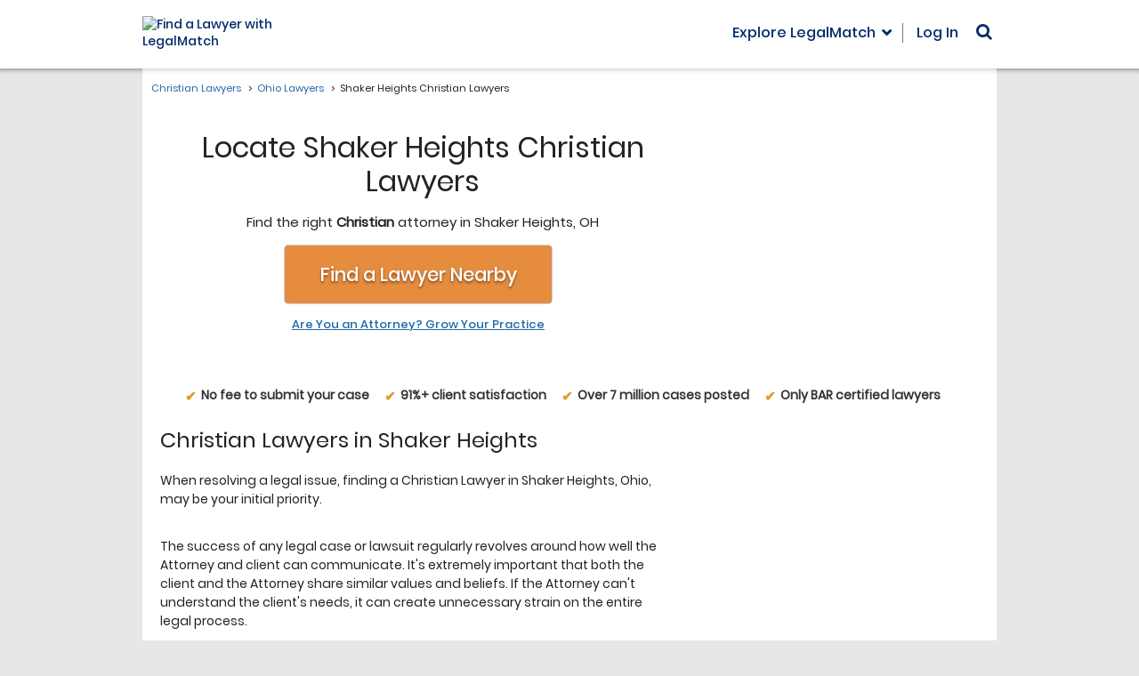

--- FILE ---
content_type: text/html;charset=UTF-8
request_url: https://christianlawyers.legalmatch.com/OH/Shaker-Heights/christian-lawyers.html
body_size: 26064
content:



	
	
	
	
	
	
	
	
	
	
	
	
	
	
	

	
	
	

	
	
	
	
	
	

	
	

	
		
	









	





<!DOCTYPE html>
<html>
	<head>
		<meta charset="utf-8" />
		<meta name="viewport" content="width=device-width" />
		<title> Shaker Heights Christian Lawyers & Shaker Heights Christian Attorneys | LegalMatch Attorney Finder</title>
		<meta name="description" content="Present Your Case to Shaker Heights Christian Lawyers. Shaker Heights Christian attorneys will review your case and respond within 48 hrs. A free service, LegalMatch has a 98.7% satisfaction rate.">
		
<meta name="robots" content="noindex, follow">


		<link rel="canonical" href="https://christianlawyers.legalmatch.com/OH/Shaker-Heights/christian-lawyers.html" />
		

		



<script>var asyncAssetsLoader=function(){this.css=[],this.js=[],this.loadOnAttribute="loadOn",this._setLoadOn=function(t,e){return t.dataset[this.loadOnAttribute]=e[this.loadOnAttribute]||"DOMContentLoaded",t},this.init=function(){var n=this;return["DOMContentLoaded","load"].forEach(function(e){window.addEventListener(e,function(){n.css.forEach(function(t){t.dataset[n.loadOnAttribute]===e&&document.head.appendChild(t)}),n.js.forEach(function(t){t.dataset[n.loadOnAttribute]===e&&document.body.appendChild(t)})})}),n},this.load=function(t){if(t.hasOwnProperty("uri")){var e,n=this,s=t.uri;s.match(/\.css$/)?((e=document.createElement("link")).setAttribute("media",t.media?t.media:"all"),e.setAttribute("rel","stylesheet"),e.setAttribute("type","text/css"),e.href=s,n.css.push(n._setLoadOn(e,t))):s.match(/\.js$/)&&((e=document.createElement("script")).async=!0,void 0!==t.deps&&t.deps.length&&(e.onload=function(){t.deps.forEach(function(t){n.load({uri:t,insertNode:!0})})}),e.src=s,t.insertNode?document.body.appendChild(e):n.js.push(n._setLoadOn(e,t)))}}};</script>
<script>
  var asyncLoader = new asyncAssetsLoader().init();
</script>


<script>!function(i,s){if("undefined"!=typeof MutationObserver){var r=[],e=new MutationObserver(function(e){for(var t in e)void 0!==e[t].addedNodes&&Array.prototype.forEach.call(e[t].addedNodes,function(e){"SCRIPT"!==e.nodeName&&"IMG"!==e.nodeName||(e.onerror=function(e){var t=e.target.src;t.match(/googletagmanager\.com/)?(r.push("Analytics"),r.push("GTM")):t.match(/googleadservices\.com/)?r.push("AdWords"):t.match(/bat\.bing\.com/)?r.push("Bing"):t.match(/optimizely\.com/)?r.push("Optimizely"):t.match(/qksrv\.net/)?r.push("Commission Junction"):t.match(/script\.crazyegg\.com/)?r.push("CrazyEgg"):t.match(/snap\.licdn\.com/)?r.push("LinkedIn"):t.match(/s\.yimg\.com/)?r.push("Yahoo"):t.match(/visualwebsiteoptimizer\.com/)?r.push("VWO"):t.match(/yp\.com/)?r.push("YP"):t.match(/ads-twitter\.com/)?r.push("Twitter"):t.match(/connect\.facebook\.net/)?r.push("Facebook"):t.match(/\.doubleclick\.net/)?r.push("Analytics"):t.match(/\.clarity\.ms/)&&r.push("Clarity")})})});e.observe(s.documentElement,{childList:!0,subtree:!0}),i.addEventListener("load",function(){e.disconnect(),setTimeout(function(){if(r.length&&"undefined"!=typeof LMTrackingClass){var t="blockedTrackers",e=[],o=r.slice(),c=/\bvsr2=(\w+)[;$]/.exec(s.cookie),n=null;if(void 0!==i.localStorage&&null!==c&&(n=t+"_"+c[1],null!==(e=JSON.parse(localStorage.getItem(n)))?o=r.concat(e).filter(function(e,t,o){return o.lastIndexOf(e)===t}):e=[]),o.length>e.length){var a=new LMTrackingClass;o.forEach(function(e){a.addevent(t,e,"1")}),a.trackpage(function(){null!==n&&localStorage.setItem(n,JSON.stringify(o))})}}},2e3)},!1)}}(window,document);</script>



<script type="text/javascript">!function(){function c(e){return 0<=e.indexOf("/mobi/")}window.VWO_OPTIONS={preparations:[{url:/\/home(\/mobi)?\/caseIntake4b\.do/,cookie:{intakeReferrer:function(e){return!/(\/law-library|\/bd\/intro|\/mlp)/.test(e)}},clearVis:[58,59,68,69]}],experiments:[{type:"combi",id:/^(58|59|68|69)$/,actions:[{url:/\/home(\/mobi)?\/caseIntake5b(-(matched|unmatched))?\.do/,variation:"2",cookie:{resultType:function(e){return"testCase"!==e}},action:function(e){return window.location.href="/home"+(c(e.url)?"/mobi":"")+"/caseIntake5b-ab-template-9.do"}},{url:/\/home(\/mobi)?\/caseIntake4(a|b)\.do/,occured:"LMTrackerDefaultTrackSuccess",occuredContext:document,action:function(e,t,o,a){var n=e.url.match(t.url),r=n&&t.pages[n[2]+a.pop().variation];if(r){var i=new LMTrackingClass;i.setpagetag(lmtracker._pageTag),i.send("LMS-"+(c(e.url)?"6777":"5932")+" - Questions After Post "+r)}},pages:{b1:"Control",a2:"Variation"}}]},{type:"combi",id:"33",actions:[{url:/\/bd\/intro([2-9]|10|11)\.html.*/,occured:"LMTrackerDefaultTrackSuccess",occuredContext:document,action:function(e,t,o,a){var n="1"===a.variation?"Control":"Variation";(new LMTrackingClass).send("LMS-6567 - Intro redesign 2-11 "+n)}}]}]}}();</script>
<script type="text/javascript">!function(a,t){var r=Array.prototype.slice,f=s(),l=d(f),n=a.VWO_OPTIONS||{};function s(){return{url:location.pathname,domain:location.hostname,cookie:o(t.cookie,";"),search:o(location.search.substr(1),"&"),setCookie:m,deleteCookie:u}}function d(n){return{url:p.bind(null,n.url),domain:p.bind(null,n.domain),cookie:i.bind(null,n.cookie),search:i.bind(null,n.search),condition:c}}function v(e,t){return Object.keys(t).reduce(function(n,o){return n&&(!(o in e)||t[o](e[o]))},!0)}function p(n,o){return"string"==typeof o&&n===o||o instanceof RegExp&&o.test(n)||_(o)&&o(n)}function o(n,o){return n?n.split(o).reduce(e,{}):{}}function e(n,o){var e=o.split("="),t=decodeURIComponent(e[0]).trim(),i=decodeURIComponent(e[1]);return"[]"===t.substr(-2)||t in n?n[t.replace(/\[\]$/,"")]=[].concat(n[t]||[]).concat(i):n[t]=i,n}function i(n,o){if(_(o))return o(n);if("object"==typeof o)for(var e in o)if(e in n&&!p(n[e],o[e]))return!1;return!0}function c(n){return!_(n)||n.apply(null,r.call(arguments,1))}function _(n){return"function"==typeof n}function u(n,o){var e=new Date;e.setTime(e.getTime()-864e5),m(n,"",y({expires:e.toUTCString()},o))}function m(n,o,e){t.cookie=Object.keys(e).reduce(function(n,o){return n.concat(o+"="+e[o])},[n+"="+o]).join("; ")}function h(e,t){return Object.keys(e).reduce(function(n,o){return 0<=t.indexOf(o)&&(n[o]=e[o]),n},{})}function y(n){var o=r.call(arguments,1);for(var e in o){var t=o[e];for(var i in t)n[i]=t[i]}return n}(n.preparations||[]).forEach(function(n){r=n,v(r,l)&&(n.vis&&(a._vis_opt_url=(t=n.vis,i=location.protocol+"//"+location.host,"function"==typeof t?t(f,i):t)),_(n.action)&&n.action(f,n),n.clearVis&&(o=n.clearVis,e=[].concat(o),Object.keys(f.cookie).filter(function(o){return e.some(function(n){return 0<=o.indexOf("_vis_opt_exp_"+n)})}).forEach(function(n){u(n,{domain:".legalmatch.com",path:"/"})})));var o,e;var t,i;var r}),(n.experiments||[]).forEach(function(o){(o.actions||[]).forEach(function(n){!function(n,o){var c=y({},o,h(n,["id","variation","condition"])),u=y({},h(c,["occured"]),n),e=function(n,o){var e,t,i,r=(e=c,t=n.cookie,Object.keys(t).filter(function(n){return 0<=n.indexOf("_vis_opt_exp")&&n.match(new RegExp(e.type+"$"))}).map(function(n){return{id:n.match(new RegExp("_vis_opt_exp_(.+?)_"+e.type))[1],variation:t[n]}}));i=c,r.some(function(n){return(!i.id||p(n.id,i.id))&&(!i.variation||p(n.variation,i.variation))})&&v(u,o)&&(u.redirect?location.href=u.redirect:_(u.action)&&u.action(n,u,c,r))};if(u.occured){var t="string"==typeof u.occured?u.occured:"load",i=u.occuredContext||a;i.addEventListener(t,function(){if(!a.willRedirectionOccurByVWO){var n=s(),o=d(n);e(n,o)}})}else e(f,l)}(n,o)})}),function(){a._vwo_evq=a._vwo_evq||[];var e=a._vwo_evq.push;a._vwo_evq.push=function(){var n,o=arguments[0];"rD"===o[0]&&(n=o[1],a.willRedirectionOccurByVWO=n),e.apply(a._vwo_evq,[].slice.call(arguments))}}()}(window,document);</script>

<script type="text/javascript">
    /*
     * check if vwo split url is ready to display the control or variant
     * docs: https://help.vwo.com/hc/en-us/articles/360020074093-How-to-Implement-Event-based-Redirection-for-Split-URL-Tests-
     * src: https://gist.github.com/VWO-maker/a9953a82a1d54ec69b519ee28228a793#file-redirectasyncsmartcode-js
     */
    var isVWODone = false;
    (function (nonVWOScriptsToExecute, VWO_HARD_TIMEOUT) {
        window._vwo_evq = window._vwo_evq || [];
        var queue = window._vwo_evq;
        for (var i = 0; i < queue.length; i++) {
            if (queue[i][0] === 'rD') {
                window.willRedirectionOccur = true;
                break;
            }
        }
        var _vwoOldPush = window._vwo_evq.push;
        window._vwo_evq.push = function () {
            var eventData = arguments[0];
            if (eventData[0] === 'rD') {
                // It will be set to true if a redirection is going to be done by VWO.
                window.willRedirectionOccurByVWO = eventData[1];
            }
            _vwoOldPush.apply(window._vwo_evq, [].slice.call(arguments));
        };

        var hardLimitTimedout = false;

        function tryNonVWOTracking(nonVWOScriptsToExecute) {
            if (
                (window._vwo_code &&
                    (window._vwo_code.finished() ||
                        window._vwo_code.libExecuted)) ||
                hardLimitTimedout
            ) {
                if (!window.willRedirectionOccurByVWO) {
                    clearTimeout(hardLimitTimer);
                    for (var i = 0; i < nonVWOScriptsToExecute.length; i++) {
                        try {
                            nonVWOScriptsToExecute[i]();
                        } catch (e) {}
                    }
                    return;
                }
            }
            setTimeout(function () {
                tryNonVWOTracking(nonVWOScriptsToExecute);
            }, 500);
        }

        var hardLimitTimer = setTimeout(function () {
            hardLimitTimedout = true;
        }, VWO_HARD_TIMEOUT);

        tryNonVWOTracking(nonVWOScriptsToExecute);
    })(
        [
            function () {
                isVWODone = true;
            },
        ],
        5000
    );
</script>

<!-- Start VWO Async SmartCode -->
<script type="text/javascript">
    window._vwo_code =
        window._vwo_code ||
        (function () {
            var account_id = 343027,
                version=2.1,
                settings_tolerance = 2000,
                library_tolerance = 5500,
                use_existing_jquery = false,
                is_spa = 1,
                hide_element = 'body',
                hide_element_style = 'opacity:0 !important;filter:alpha(opacity=0) !important;background:none !important',
                /* DO NOT EDIT BELOW THIS LINE */
                f = false,
                d = document,
                code = {
                    use_existing_jquery: function () {
                        return use_existing_jquery;
                    },
                    library_tolerance: function () {
                        return library_tolerance;
                    },
                    finish: function () {
                        if (!f) {
                            f = true;
                            var a = d.getElementById('_vis_opt_path_hides');
                            if (a) a.parentNode.removeChild(a);
                        }
                    },
                    finished: function () {
                        return f;
                    },
                    load: function (a) {
                        var b = d.createElement('script');
                        b.src = a;
                        b.type = 'text/javascript';
                        b.innerText;
                        b.onerror = function () {
                            _vwo_code.finish();
                        };
                        d.getElementsByTagName('head')[0].appendChild(b);
                    },
                    init: function () {
                        window.settings_timer = setTimeout(function () {
                            _vwo_code.finish();
                        }, settings_tolerance);
                        var a = d.createElement('style'),
                            b = hide_element
                                ? hide_element +
                                  '{opacity:0 !important;filter:alpha(opacity=0) !important;background:none !important;}'
                                : '',
                            h = d.getElementsByTagName('head')[0];
                        a.setAttribute('id', '_vis_opt_path_hides');
                        a.setAttribute('type', 'text/css');
                        if (a.styleSheet) a.styleSheet.cssText = b;
                        else a.appendChild(d.createTextNode(b));
                        h.appendChild(a);
                        this.load(
                            'https://dev.visualwebsiteoptimizer.com/j.php?a=' +
                                account_id +
                                '&u=' +
                                encodeURIComponent(d.URL) +
                                '&f=' +
                                +is_spa +
                                '&r=' +
                                Math.random()
                        );
                        return settings_timer;
                    },
                };
            window._vwo_settings_timer = code.init();
            return code;
        })();
</script>
<!-- End VWO Async SmartCode -->




<script
  async
  src="https://www.googletagmanager.com/gtag/js?id=AW-1055255825"
></script>
<script>
  window.dataLayer = window.dataLayer || [];
  function gtag() {
    dataLayer.push(arguments);
  }
  gtag('js', new Date());
  gtag('config', 'AW-1055255825');
</script>

<!-- Google Tag Manager - LMS-1798 -->
<script>(function(w,d,s,l,i){w[l]=w[l]||[];w[l].push({'gtm.start':
new Date().getTime(),event:'gtm.js'});var f=d.getElementsByTagName(s)[0],
j=d.createElement(s),dl=l!='dataLayer'?'&l='+l:'';j.async=true;j.src=
'https://www.googletagmanager.com/gtm.js?id='+i+dl;f.parentNode.insertBefore(j,f);
})(window,document,'script','dataLayer','GTM-5W22LL');</script>
<!-- End Google Tag Manager -->




<script>function gaSend(){if("undefined"==typeof gtag)throw new Error("gtag() is not initialized properly on this page.");var e=arguments;if("object"==typeof e[0])return gtag("event","custom_event",e[0]),!0;switch(e[0]){case"pageview":if(void 0===e[1])throw new Error('Incorrect call for the "pageview" event, second argument should be a string with the suggested view path.');gtag("event","pageview",{path:e[1]});break;case"event":var t={};if(void 0===e[1])throw new Error('Incorrect call for the "event" event, second argument should be a string with the suggested event name.');e[2]&&(t.action=e[2]),e[3]&&(t.label=e[3]),e[4]&&(t.value=e[4]),gtag("event",e[1],t)}return!0}</script>

<!-- LMS-9317 -->
<script>function affIdChecker(n){var o,a,i={topPrioAffId:n,checkInterval:null,interval:500,maxRetries:10,isDebug:!0,xhrs:[],saveToSessionStorage:!1,sessionStorageKey:"affIdCheckerResult"},r=window.AFF_ID_HELPER={oldId:n,newId:null,finalId:null,status:"pending",eventComplete:"affIdCheckerComplete",isComplete:function(){return"complete"===this.status},refresh:function(){s("refresh() is called -- will be updating HTML with the value from the sessionStorage");var e=sessionStorage.getItem(i.sessionStorageKey);null!==e?(s("sessionStorage has affId = "+e),this.updateHTML(e)):s("sessionStorage has no affId")},updateHTML:function(t){if(!t)return e("No affId provided. Won't update HTML this time"),void m();s("Updating page HTML elements with affId = "+t),i.saveToSessionStorage&&sessionStorage.setItem(i.sessionStorageKey,t),Array.prototype.forEach.call(document.getElementsByTagName("form"),function(e){f(e,"action",t)}),Array.prototype.forEach.call(document.getElementsByTagName("a"),function(e){f(e,"href",t)}),Array.prototype.forEach.call(document.getElementsByTagName("input"),function(e){"ai"===e.name&&(e.value=t)}),Array.prototype.forEach.call(document.getElementsByTagName("div"),function(e){f(e,"data-ai",t),f(e,"data-url",t)}),s("Setting cookies affId = "+t),document.cookie="affId="+t+"; path=/",m()}},t=function(){return(new Date).toLocaleTimeString()},s=function(e){i.isDebug&&console.debug("[affIdChecker] ["+t()+"] "+e)},d=function(e){console.error("[affIdChecker] ["+t()+"] "+e)},e=function(e){console.warn("[affIdChecker] ["+t()+"] "+e)},c=function(){var e=document.cookie.match(/\baffId=(\d+)/i);return e?e[1]:null},l=function(){var e,t,n,o,a=(e=new URLSearchParams(document.location.search),t=e.get("utm_source"),n=e.get("ai"),o="","meetedgar.com"!==t||n||(o="881"),o);if(a)return a;var i=document.location.search.match(/&?\bai=(\d+)/);return i?i[1]:null},u=function(){var e=function(){var e="www",t=document.location.hostname.match(/((\d+\.[a-z0-9]{3})|dev\d*|qa\d+|test)\.legalmatch\./);null!==t&&(e=t[1],/^\d+\.[a-z0-9]{3}$/.test(t[1])&&(e="www"+t[1]));return"https://"+e+".legalmatch.com"}()+"/home/affIdChecker?"+["defaultForThePage="+r.oldId,"incomingId="+r.newId,"mode=text","t="+(new Date).getTime()].join("&");return s("Generated backend URL: "+e),e},f=function(e,t,n){var o=e.getAttribute(t);o&&e.setAttribute(t,o.replace(/\bai=\d*/,"ai="+n))},h=function(){var e=u();i.xhrs.forEach(function(e,t){var n="UNKNOWN";switch(e.readyState){case 1:n="OPENED";break;case 2:n="HEADERS_RECEIVED";break;case 3:n="LOADING";break;case 0:case 4:return}s("Aborting AJAX request (status: "+n+").."),e.abort(),i.xhrs.splice(t,1)}),s("Sending AJAX request to "+e);var t=new XMLHttpRequest;t.open("GET",e,!0),t.onloadstart=function(){r.status="pending",t.responseType="text"},t.onloadend=function(){return s("Request complete"),200!==t.status?(d("Backend return code: "+t.status+", expected 200. Defaulting to "+n),void p(n)):t.responseText?(s("Backend returned affId of highest priority: "+t.responseText),void p(parseInt(t.responseText))):(d("Backend sent empty response. Defaulting to "+n),void p(n))},t.send(),i.xhrs.push(t)},m=function(){r.status="complete";var e=document.createEvent("CustomEvent");e.initEvent(r.eventComplete,!1,!1),document.dispatchEvent(e)},p=function(e){e?(i.topPrioAffId=e,r.finalId=i.topPrioAffId,"undefined"!=typeof aiValue&&(aiValue=i.topPrioAffId),r.updateHTML(i.topPrioAffId)):m()};window.addEventListener("DOMContentLoaded",function(){if(-1!==n){i.saveToSessionStorage=!0,""!==n&&(s("Init with affId = "+n),r.oldId=n),o=c(),a=l();var e=/\b(gclid|msclkid)=[^&$]+/.test(document.location.search);if(o){if(n=o,r.newId=o,a?(s("We have both a cookie and a query string. Need to double check with backend: default vs query string, cookie will be passed and evaluated automatically."),r.newId=a):s("We have a cookie, but no query string. Calling the backend to compare cookie vs default."),h(),!e)return void s("This visit is not from the Ads. Terminating.")}else{if(s("No cookie found. Final resort - let's see if we have query string."),a)return s("Found affId in the query string ("+a+"). Checking with the backend."),r.newId=a,void h();s("Nothing in query string either. Skipping this phase.")}if(!e)return s("This visit is not from the Ads. Terminating."),void r.updateHTML(n);if(s("This page visit comes from the Ads (gclid/msclkid in the query string). We have to check for the affId cookie set by link.php in parallel tracking."),o)s("Cookie is found with value = "+o),o!==i.topPrioAffId?(s("Cookie value doesn't match with currently used affId ("+i.topPrioAffId+"), so we will call backend affIdChecker to find out which one has higher priority."),r.newId=o,a&&(s("[Checking] Using qsAffId on new affiliate ID "+a),r.newId=a),h()):s("Cookie value already equals to the one currently used. So we will just stop here.");else{s("Cookie is not found, this can be caused by possible delay on link.php thread. Starting polling with interval of "+i.interval+"msec and "+i.maxRetries+" max iterations.");var t=1;i.checkInterval=setInterval(function(){if(s("Interval polling try #"+t),0<i.maxRetries&&t>=i.maxRetries)return s("Stopping polling as maximum number of retries is reached ("+i.maxRetries+")."),void clearInterval(i.checkInterval);(o=c())?(s("Cookie is found. Polling is stopping now."),r.newId=o,h(),clearInterval(i.checkInterval)):s("No cookie found. Polling will resume."),t++},i.interval)}}}),this.refresh=function(){r.refresh()}}</script>
<!-- LMS-9397 -->
<script>function Noopener(){this._init=function(){for(var e=document.getElementsByTagName("a"),t=0;t<e.length;t++)r(e[t])&&e[t].addEventListener("click",this._onClick)},this._onClick=function(e){var t=n(e.target,"A");r(t)&&(e.preventDefault(),window.open(t.getAttribute("href"),"_blank"))};var n=function(e,t){for(var n=e;null!==n&&n.tagName!==t.toUpperCase();)n=n.parentNode;return n},r=function(e){if(e&&e.hasAttribute("target")){var t=e.getAttribute("target"),n=e.getAttribute("rel");if("https://privacy.truste.com/privacy-seal/validation?rid=e5840f6c-4417-46a7-a71d-ebe13bcf17b7"!=e.getAttribute("href")&&void 0===e.dataset.allowed&&(null==n||n.indexOf("noopener")<0||n.indexOf("referrer")<0)&&"_blank"==t)return e.rel="noopener",!0}return!1}}!function(){var e=new Noopener;window.addEventListener("load",e._init,!1),document.addEventListener("click",e._onClick)}();</script>
<!-- LMS-9895 -->
<script>function linkPreload(e){e.forEach(function(e){var n=document.createElement("link");n.rel="preload",n.href=e.replace("&amp;","&"),n.as="fetch",n.crossOrigin="anonymous",document.head.appendChild(n)})}</script>

<script
  type="text/javascript"
  src="https://www.datadoghq-browser-agent.com/us1/v6/datadog-logs.js"
></script>
<script>
  window.DD_LOGS &&
    window.DD_LOGS.init({
      clientToken: 'pub97d9f65c2d2a107efee49c6183ad165d',
      site: 'datadoghq.com',
      service: 'home',
      env: 'production',
      version: '1.0.0',
      forwardErrorsToLogs: true,
      forwardConsoleLogs: ['error'],
      sessionSampleRate: 100, // send all error logs to DD
      sessionPersistence: 'local-storage',
      trackSessionAcrossSubdomains: true,
    });
</script>




<script>
  window.LMGEOIP = {
    countryCode: 'US',
    countryName: 'United States',
    regionCode: 'OH',
    regionName: 'Ohio',
    cityName: 'Columbus',
  };
</script>





<!--[if lt IE 9]>
<script src="https://oss.maxcdn.com/html5shiv/3.7.2/html5shiv.min.js"></script>
<![endif]-->



<link rel="preload" as="font" href="https://cdn.legalmatch.com/css/fonts/poppins/Poppins-Bold.woff2" type="font/woff2" crossorigin="anonymous">
<link rel="preload" as="font" href="https://cdn.legalmatch.com/css/fonts/poppins/Poppins-Light.woff2" type="font/woff2" crossorigin="anonymous">
<link rel="preload" as="font" href="https://cdn.legalmatch.com/css/fonts/poppins/Poppins-Medium.woff2" type="font/woff2" crossorigin="anonymous">
<link rel="preload" as="font" href="https://cdn.legalmatch.com/css/fonts/poppins/Poppins-Regular.woff2" type="font/woff2" crossorigin="anonymous">
<link rel="preload" as="font" href="https://cdn.legalmatch.com/css/fonts/poppins/Poppins-SemiBold.woff2" type="font/woff2" crossorigin="anonymous">
<link rel="preload" as="font" href="https://cdn.legalmatch.com/css/fonts/gotham-fonts/subset-Gotham-Bold.woff2" type="font/woff2" crossorigin="anonymous">
<link rel="preload" as="font" href="https://cdn.legalmatch.com/css/fonts/gotham-fonts/subset-Gotham-Book.woff2" type="font/woff2" crossorigin="anonymous">
<link rel="preload" as="font" href="https://cdn.legalmatch.com/dist/fonts/fontawesome-webfont.woff2?v=4.6.3" type="font/woff2" crossorigin="anonymous">
<link rel="preload" as="font" href="https://cdn.legalmatch.com/dist/fonts/bootstrap/glyphicons-halflings-regular.woff2" type="font/woff2" crossorigin="anonymous">
<link rel="stylesheet" href="https://cdn.legalmatch.com/dist/css/vendor.css" />
<link rel="stylesheet" href="https://cdn.legalmatch.com/dist/css/matrix-sites.entry.css" />

<style>
    html {
        opacity: 0;
    }
</style>
<link rel="shortcut icon" href="/favicon.ico" />

<script>
    var aiValue = "399";
</script>




	</head>
	<body 
		id="matrix-sites" 
		class="matrix-v1 city-page page matrix-btn--pulsate " 
		data-catid="" 
		data-zip-ui="1" 
		data-location-version="2"
		data-state="OH"
		data-city="Shaker Heights"
		data-category='Christian'>

		<div id="fb-root"></div>
<script
    defer
    crossorigin="anonymous"
    src="https://connect.facebook.net/en_US/sdk.js#xfbml=1&version=v13.0&appId=400425205140834&autoLogAppEvents=1"
    nonce="sc4Ozp2W"
></script>
<script
    defer
    src="https://platform.twitter.com/widgets.js"
    charset="utf-8"
></script>
<script defer src="https://platform.linkedin.com/in.js" type="text/javascript">
    lang: en_US
</script>




		<!-- Google Tag Manager (noscript) - LMS-1798 -->
<noscript><iframe src="https://www.googletagmanager.com/ns.html?id=GTM-5W22LL"
height="0" width="0" style="display:none;visibility:hidden"></iframe></noscript>
<!-- End Google Tag Manager (noscript) -->




		
		<div class="header-wrapper js-header-wrapper">
			<div class="container">
				
				
				
				
				

				
















<header class="header header--mobile js-menu-state">
    <div class="grid">
        <div class="logo logo--mobile">
            <a href="/" data-href="https://www.legalmatch.com">
                <div class="logo-cont">
                    
                    <img
                        src="https://cdn.legalmatch.com/images/logo/md.svg"
                        class="svg-logo"
                        alt="Find a Lawyer with LegalMatch"
                        onerror="this.onerror=null; this.src='https://cdn.legalmatch.com/images/logo/md.png'"
                    />
                    
                </div>
            </a>
            <div class="logo__hamburger-menu js-hamburger-menu">
                <span
                    class="logo__hamburger-menu-icon"
                    data-hamburger
                    aria-label="Open Menu"
                >
                    <span class="logo__hamburger-menu-icon-cont">
                        <span class="logo__hamburger-menu-icon-bar"></span
                        ><span class="logo__hamburger-menu-icon-bar"></span
                        ><span class="logo__hamburger-menu-icon-bar"></span
                        ><span class="logo__hamburger-menu-icon-bar"></span
                        ><span class="logo__hamburger-menu-icon-bar"></span
                        ><span class="logo__hamburger-menu-icon-bar"></span
                        ><span class="logo__hamburger-menu-icon-bar"></span
                        ><span class="logo__hamburger-menu-icon-bar"></span>
                    </span>
                </span>
            </div>
        </div>

        <div class="menu menu--mobile">
            <ul>
                <li>
                    <span
                        class="header-main-menu trigger-law-library-modal explore-lm__toggle overlay__toggle js-overlay-toggle"
                        data-target="explore-lm__overlay"
                        >Explore LegalMatch</span
                    >
                </li>
                <li class="myAcct-menu">
                    <div
                        class="dropdown user-nav-menu user-nav-menu--loading"
                        data-mixes='{ "logged-out": "header__nav-item" }'
                    ></div>
                </li>
                <li>
                    
<div class="search-form-cont">
    <i class="fa fa-search" aria-hidden="true"></i>
    <form method="get" action="/search.html">
        <input autocomplete='on' type="text" name="q"/>
        <button type="submit" disabled>Go</button>
    </form>
</div>




                </li>
            </ul>
        </div>

        












<div class="header__nav header__nav--mobile mobile-menu js-mobile-menu-cont">
    <div class="mobile-menu__overlay js-mobile-menu-overlay"></div>
    <div class="mobile-menu__main js-mobile-menu">
        <div class="mobile-menu__item mobile-menu__search">
            <form
                method="get"
                class="mobile-menu__search-form"
                action="/search.html"
            >
                <div class="mobile-menu__search-form-cont">
                    <input
                        type="text"
                        class="mobile-menu__search-input js-search-input"
                        autocomplete="off"
                        name="q"
                        value=""
                    />
                    <button
                        type="submit"
                        class="mobile-menu__search-submit js-search-submit"
                        disabled
                    >
                        <i class="fa fa-search" aria-hidden="true"></i>
                    </button>
                </div>
            </form>
        </div>
        <div class="mobile-menu__item mobile-menu__column">
            <ul class="mobile-menu__main-list">
                <li class="mobile-menu__main-list-item mobile-menu__login">
                    <i
                        class="mobile-menu__icon fa fa-user"
                        aria-hidden="true"
                    ></i>

                    <span
                        class="user-nav-menu user-nav-menu--loading"
                        data-mobile="1"
                    ></span>
                </li>
                <li
                    class="mobile-menu__main-list-item mobile-menu__lm-accordion js-explore-legalmatch-categories js-open"
                >
                    <i
                        class="mobile-menu__icon mobile-menu__icon-balance-scale fa fa-balance-scale"
                        aria-hidden="true"
                    ></i>
                    <span
                        class="mobile-menu__accord-header js-mobile-menu-accord js-accordion-toggle"
                        >Explore LegalMatch<i
                            class="mobile-menu__icon fa fa-angle-down js-menu-icon"
                            aria-hidden="true"
                        ></i
                    ></span>
                    <div
                        class="mobile-menu__collapse mobile-menu__collapse-explore-legalmatch js-mobile-menu-collapse js-mobile-menu-explore-legalmatch js-accord-open-initially"
                    >
                        <!-- LMS-9895 -->
                        
                        <div class="mobile-menu__collapse-explore-legalmatch-item choose-legal-categories">
    <h4 class="mobile-menu__collapse-explore-legalmatch-header">Choose Your Legal Category:</h4>
    


    <div class="mobile-menu__elmo-container mobile-menu__elmo-category-links">
              <a class="mobile-menu__elmo-category-links-item" href="https://www.legalmatch.com/family-law-lawyers.html">Family</a>
              <a class="mobile-menu__elmo-category-links-item" href="https://www.legalmatch.com/employment-lawyers.html">Employment</a>
              <a class="mobile-menu__elmo-category-links-item" href="https://www.legalmatch.com/business-lawyers.html">Business</a>
              <a class="mobile-menu__elmo-category-links-item" href="https://www.legalmatch.com/bankruptcy-lawyers.html">Bankruptcy</a>
              <a class="mobile-menu__elmo-category-links-item" href="https://www.legalmatch.com/financial-lawyers.html">Finances</a>
              <a class="mobile-menu__elmo-category-links-item" href="https://www.legalmatch.com/government-lawyers.html">Government</a>
              <a class="mobile-menu__elmo-category-links-item" href="https://www.legalmatch.com/defective-products-lawyers.html">Products &amp; Services</a>
              <a class="mobile-menu__elmo-category-links-item" href="https://www.legalmatch.com/foreclosure-lawyers.html">Foreclosure</a>
              <a class="mobile-menu__elmo-category-links-item" href="https://www.legalmatch.com/child-support-lawyers.html">Child Support</a>
              <a class="mobile-menu__elmo-category-links-item" href="https://www.legalmatch.com/dui-dwi-lawyers.html">DUI/DWI</a>
              <a class="mobile-menu__elmo-category-links-item" href="https://www.legalmatch.com/divorce-lawyers.html">Divorce</a>
              <a class="mobile-menu__elmo-category-links-item" href="https://www.legalmatch.com/wills-probate-lawyers.html">Probate</a>
              <a class="mobile-menu__elmo-category-links-item" href="https://www.legalmatch.com/contract-lawyers.html">Contract</a>
              <a class="mobile-menu__elmo-category-links-item" href="https://www.legalmatch.com/property-lawyers.html">Property</a>
    		<span
      class="mobile-menu__elmo-category-links-item mobile-menu__elmo-category-links-item--pointer js-overlay-toggle-prefetch js-other-category-modal-trigger"
      data-lm-click
      data-lm-event-name='other_category_open'
      data-lm-event-params='{"element": "Open Other Category"}'
			data-target=".other-categories__modal"
			data-url="/bd/bem/block.php?path=other-categories/_base&ai=399"
			data-to-restore=' {"toggle": "modal", "target": ".other-categories__modal"}'
			data-toggle="modal"
			id="explore-other-mobile">Other Legal Categories</span>
    </div>
  


</div>
<div class="mobile-menu__collapse-cont">
    <div class="mobile-menu__collapse-explore-legalmatch-item other-law-lib-resources">
        


    <div class="mobile-menu__elmo-container">
    <button 
        class="mobile-menu__elmo-dropdown dropdown-toggle" 
        data-toggle="dropdown" 
        aria-expanded="false">
        <span class="dropdown-text" data-dropdown-text>Law Library</span>
    </button>
    <ul class="mobile-menu__elmo-dropdown-menu dropdown-menu" data-dropdown-menu>
                      <li><a href="https://www.legalmatch.com/law-library/">Online Law Library</a></li>
                      <li><a href="https://www.legalmatch.com/law-library/article/bankruptcy.html">&nbsp;&nbsp;Bankruptcy Law</a></li>
                      <li><a href="https://www.legalmatch.com/law-library/article/business.html">&nbsp;&nbsp;Business Law</a></li>
                      <li><a href="https://www.legalmatch.com/law-library/article/civil.html">&nbsp;&nbsp;Civil Law</a></li>
                      <li><a href="https://www.legalmatch.com/law-library/article/criminal.html">&nbsp;&nbsp;Criminal Law</a></li>
                      <li><a href="https://www.legalmatch.com/law-library/article/jobs-and-employment.html">&nbsp;&nbsp;Employment Law</a></li>
                      <li><a href="https://www.legalmatch.com/law-library/article/family.html">&nbsp;&nbsp;Family Law</a></li>
                      <li><a href="https://www.legalmatch.com/law-library/article/finances.html">&nbsp;&nbsp;Finance Law</a></li>
                      <li><a href="https://www.legalmatch.com/law-library/article/government.html">&nbsp;&nbsp;Government Law</a></li>
                      <li><a href="https://www.legalmatch.com/law-library/article/immigration.html">&nbsp;&nbsp;Immigration Law</a></li>
                      <li><a href="https://www.legalmatch.com/law-library/article/insurance.html">&nbsp;&nbsp;Insurance Law</a></li>
                      <li><a href="https://www.legalmatch.com/law-library/article/intellectual-property.html">&nbsp;&nbsp;Intellectual Property Law</a></li>
                      <li><a href="https://www.legalmatch.com/law-library/article/personal-injury.html">&nbsp;&nbsp;Personal Injury Law</a></li>
                      <li><a href="https://www.legalmatch.com/law-library/article/products-and-services.html">&nbsp;&nbsp;Products &amp; Services Law</a></li>
                      <li><a href="https://www.legalmatch.com/law-library/article/real-estate.html">&nbsp;&nbsp;Real Estate Law</a></li>
                      <li><a href="https://www.legalmatch.com/law-library/article/wills-trusts-and-estates.html">&nbsp;&nbsp;Wills, Trusts & Estates Law</a></li>
                      <li><a href="https://www.legalmatch.com/law-library/article/attorney-referral-services.html">&nbsp;&nbsp;Attorney Referral Services</a></li>
                      <li><a href="https://www.legalmatch.com/top-ten/">&nbsp;&nbsp;Top 10 Most Popular Articles</a></li>
                      <li><a href="https://www.legalmatch.com/legal-dictionary/">&nbsp;&nbsp;Legal Dictionary</a></li>
              </ul>
    </div>
  


    </div>
    <div class="mobile-menu__collapse-explore-legalmatch-item other-lm-resources">
        


    <div class="mobile-menu__elmo-container">
    <button 
        class="mobile-menu__elmo-dropdown dropdown-toggle" 
        data-toggle="dropdown" 
        aria-expanded="false">
        <span class="dropdown-text" data-dropdown-text>Company Information</span>
    </button>
    <ul class="mobile-menu__elmo-dropdown-menu dropdown-menu" data-dropdown-menu>
                      <li><a href="https://www.legalmatch.com/how-it-works.html">How It Works - Clients</a></li>
                      <li><a href="https://lawblog.legalmatch.com/" rel="noopener" target="_blank">Law Blog</a></li>
                      <li><a href="https://www.legalmatch.com/company/news.html">Legal News</a></li>
                      <li><a href="https://www.legalmatch.com/legalcenter.html">Legal Center</a></li>
                      <li><a href="https://www.legalmatch.com/company/about_us.html">About LegalMatch</a></li>
                      <li><a href="https://www.legalmatch.com/company/customer_testimonials.html">Consumer Satisfaction</a></li>
                      <li><a href="https://www.legalmatchcareers.com/" rel="noopener" target="_blank">Careers</a></li>
                      <li><a href="https://www.legalmatch.com/company/scholarship-opportunity.html">Scholarship Opportunity</a></li>
                      <li><a href="https://www.legalmatch.com/company/contactus.html">Contact Us</a></li>
                      <li><a href="https://www.legalmatch.com/company/policies.html">Policies</a></li>
                      <li><a href="https://www.legalmatch.com/company/editorial-policy.html">Editorial Policy</a></li>
                      <li><a href="https://www.legalmatch.com/help_faq.html">FAQs</a></li>
              </ul>
    </div>
  


    </div>
</div>



                        
                    </div>
                </li>
                <li
                    class="mobile-menu__main-list-item mobile-menu__lm-accordion"
                >
                    <i
                        class="mobile-menu__icon mobile-menu__icon-user-friends fa fa-user-friends"
                        aria-hidden="true"
                    ></i>
                    <span
                        class="mobile-menu__accord-header js-mobile-menu-accord js-accordion-toggle"
                        >Attorneys<i
                            class="mobile-menu__icon fa fa-angle-right js-menu-icon"
                            aria-hidden="true"
                        ></i
                    ></span>
                    <div
                        class="mobile-menu__collapse mobile-menu__collapse-attorneys js-mobile-menu-collapse"
                    >
                        <div class="mobile-menu__collapse-cont">
                            <div class="mobile-menu__collapse-attorney-item">
                                <a
                                    class="mobile-menu__link"
                                    href="https://www.legalmatch.com/attorneys/"
                                    >Market Your Law Practice</a
                                >
                            </div>
                            
                            <div class="mobile-menu__collapse-attorney-item">
                                <a
                                    class="mobile-menu__link"
                                    href="https://www.legalmatch.com/attorneys/sign_in.html"
                                    >Attorney Login</a
                                >
                            </div>
                            
                            <div class="mobile-menu__collapse-attorney-item">
                                <a
                                    class="mobile-menu__link"
                                    href="https://calendly.com/membership-recruiting/legalmatch-hlweb-active-case-review-45-min?utm_source=LM_Dropdown&utm_medium=organic"
                                    target="_blank"
                                    rel="noopener"
                                    >Schedule a Demo Now</a
                                >
                            </div>
                            <div class="mobile-menu__collapse-attorney-item">
                                <a
                                    class="mobile-menu__link"
                                    href="https://www.legalmatch.com/attorneys/attorney-need.html"
                                    >Did LegalMatch Call You Recently?</a
                                >
                            </div>
                            <div class="mobile-menu__collapse-attorney-item">
                                <a
                                    class="mobile-menu__link"
                                    href="https://www.legalmatch.com/attorneys/how-it-works.html"
                                    >How It Works - Attorneys</a
                                >
                            </div>
                            <div class="mobile-menu__collapse-attorney-item">
                                <a
                                    class="mobile-menu__link"
                                    href="https://www.legalmatch.com/attorneys/resources/"
                                    >Attorney Resources</a
                                >
                            </div>
                            <div class="mobile-menu__collapse-attorney-item">
                                <a
                                    class="mobile-menu__link"
                                    href="https://www.legalmatch.com/attorneys/attorney-success-stories.html"
                                    >Attorney Success Stories</a
                                >
                            </div>
                            <div class="mobile-menu__collapse-attorney-item">
                                <a
                                    class="mobile-menu__link"
                                    href="https://www.legalmatch.com/attorneys/attorney-success-story-videos.html"
                                    >Attorney Success Story Videos</a
                                >
                            </div>
                            <div class="mobile-menu__collapse-attorney-item">
                                <a
                                    class="mobile-menu__link"
                                    href="https://www.legalmatch.com/attorneys/solutions/comparing-legal-marketing-services.html"
                                    >Compare Legal Marketing Services</a
                                >
                            </div>
                            <div class="mobile-menu__collapse-attorney-item">
                                <a
                                    class="mobile-menu__link"
                                    href="https://www.legalmatch.com/attorneys/solutions/cases-heatmap.html"
                                    >Cases Heatmap</a
                                >
                            </div>
                            
                            <div class="mobile-menu__collapse-attorney-item">
                                <a
                                    class="mobile-menu__link"
                                    href="https://www.legalmatch.com/home/info/infoLP3.do"
                                    >View Cases</a
                                >
                            </div>
                            
                        </div>
                    </div>
                </li>
            </ul>
        </div>
    </div>
</div>



    </div>
    















<div class="explore-lm__overlay  overlay" id="explore-lm__overlay">
    <div class="container">
        <div class="explore-lm__grid">
            <h6 class="explore-lm__title">Choose Your Legal Category:</h6>
            <div class="explore-lm__categories">
                <div class="explore-lm__categories-item">
                    <a
                        class="explore-lm__categories-link"
                        href='https://www.legalmatch.com/family-law-lawyers.html'
                        data-aut="ci_add-category-list"
                        >Family</a
                    >
                </div>
                <div class="explore-lm__categories-item">
                    <a
                        class="explore-lm__categories-link"
                        href='https://www.legalmatch.com/employment-lawyers.html'
                        data-aut="ci_add-category-list"
                        >Employment</a
                    >
                </div>
                <div class="explore-lm__categories-item">
                    <a
                        class="explore-lm__categories-link"
                        href='https://www.legalmatch.com/business-lawyers.html'
                        data-aut="ci_add-category-list"
                        >Business</a
                    >
                </div>
                <div class="explore-lm__categories-item">
                    <a
                        class="explore-lm__categories-link"
                        href='https://www.legalmatch.com/bankruptcy-lawyers.html'
                        data-aut="ci_add-category-list"
                        >Bankruptcy</a
                    >
                </div>
                <div class="explore-lm__categories-item">
                    <a
                        class="explore-lm__categories-link"
                        href='https://www.legalmatch.com/financial-lawyers.html'
                        data-aut="ci_add-category-list"
                    >
                        Finances</a
                    >
                </div>
                <div class="explore-lm__categories-item">
                    <a
                        class="explore-lm__categories-link"
                        href='https://www.legalmatch.com/government-lawyers.html'
                        data-aut="ci_add-category-list"
                        >Government</a
                    >
                </div>
                <div class="explore-lm__categories-item">
                    <a
                        class="explore-lm__categories-link"
                        href='https://www.legalmatch.com/defective-products-lawyers.html'
                        data-aut="ci_add-category-list"
                        >Products &amp; Services</a
                    >
                </div>
                <div class="explore-lm__categories-item">
                    <a
                        class="explore-lm__categories-link"
                        href='https://www.legalmatch.com/foreclosure-lawyers.html'
                        data-aut="ci_add-category-list"
                        >Foreclosure</a
                    >
                </div>
                <div class="explore-lm__categories-item">
                    <a
                        class="explore-lm__categories-link"
                        href='https://www.legalmatch.com/child-support-lawyers.html'
                        data-aut="ci_add-category-list"
                        >Child Support</a
                    >
                </div>
                <div class="explore-lm__categories-item">
                    <a
                        class="explore-lm__categories-link"
                        href='https://www.legalmatch.com/dui-dwi-lawyers.html'
                        data-aut="ci_add-category-list"
                        >DUI/DWI</a
                    >
                </div>
                <div class="explore-lm__categories-item">
                    <a
                        class="explore-lm__categories-link"
                        href='https://www.legalmatch.com/divorce-lawyers.html'
                        data-aut="ci_add-category-list"
                        >Divorce</a
                    >
                </div>
                <div class="explore-lm__categories-item">
                    <a
                        class="explore-lm__categories-link"
                        href='https://www.legalmatch.com/wills-probate-lawyers.html'
                        data-aut="ci_add-category-list"
                        >Probate</a
                    >
                </div>
                <div class="explore-lm__categories-item">
                    <a
                        class="explore-lm__categories-link"
                        href='https://www.legalmatch.com/contract-lawyers.html'
                        data-aut="ci_add-category-list"
                        >Contract</a
                    >
                </div>
                <div class="explore-lm__categories-item">
                    <a
                        class="explore-lm__categories-link"
                        href='https://www.legalmatch.com/property-lawyers.html'
                        data-aut="ci_add-category-list"
                        >Property</a
                    >
                </div>
                <div class="explore-lm__categories-item">
                    <span
                        class="explore-lm__categories-link js-overlay-toggle-prefetch explore-other-categories"
                        id="explore-other"
                        data-lm-click
                        data-lm-event-name="other_category_open"
                        data-lm-event-params='{"element": "Open Other Category"}'
                        data-url="/bd/bem/block.php?path=other-categories/_base&ai=399"
                        data-to-restore=' {"toggle": "modal", "target": ".other-categories__modal"}'
                        data-toggle="modal"
                        data-target=".other-categories__modal"
                        data-aut="ci_otherCategories-link"
                        >Other Legal Categories</span
                    >
                </div>
            </div>

            <h6 class="explore-lm__other-title">LegalMatch Resources</h6>
            <div class="explore-lm__other">
                <div class="explore-lm__other-ddown dropdown">
                    <button
                        data-toggle="dropdown"
                        aria-haspopup="true"
                        aria-expanded="false"
                        id="explore-lm__other-ddown-need"
                        class="explore-lm__other-ddown-title dropdown-toggle"
                        data-aut="ci_lawLibrary-dropdown"
                    >
                        Law Library
                    </button>
                    <div
                        class="explore-lm__other-ddown-content dropdown-menu"
                        aria-labelledby="explore-lm__other-ddown-need"
                    >
                        <a
                            class="explore-lm__other-ddown-item dropdown-item"
                            href='https://www.legalmatch.com/law-library/'
                            data-aut="ci_lawLibrary-list"
                            >Online Law Library</a
                        >
                        <a
                            class="explore-lm__other-ddown-item dropdown-item"
                            href='https://www.legalmatch.com/law-library/article/bankruptcy.html'
                            data-aut="ci_lawLibrary-list"
                            >&nbsp;&nbsp;Bankruptcy Law</a
                        >
                        <a
                            class="explore-lm__other-ddown-item dropdown-item"
                            href='https://www.legalmatch.com/law-library/article/business.html'
                            data-aut="ci_lawLibrary-list"
                            >&nbsp;&nbsp;Business Law</a
                        >
                        <a
                            class="explore-lm__other-ddown-item dropdown-item"
                            href='https://www.legalmatch.com/law-library/article/civil.html'
                            data-aut="ci_lawLibrary-list"
                            >&nbsp;&nbsp;Civil Law</a
                        >
                        <a
                            class="explore-lm__other-ddown-item dropdown-item"
                            href='https://www.legalmatch.com/law-library/article/criminal.html'
                            data-aut="ci_lawLibrary-list"
                            >&nbsp;&nbsp;Criminal Law</a
                        >
                        <a
                            class="explore-lm__other-ddown-item dropdown-item"
                            href='https://www.legalmatch.com/law-library/article/jobs-and-employment.html'
                            data-aut="ci_lawLibrary-list"
                            >&nbsp;&nbsp;Employment Law</a
                        >
                        <a
                            class="explore-lm__other-ddown-item dropdown-item"
                            href='https://www.legalmatch.com/law-library/article/family.html'
                            data-aut="ci_lawLibrary-list"
                            >&nbsp;&nbsp;Family Law</a
                        >
                        <a
                            class="explore-lm__other-ddown-item dropdown-item"
                            href='https://www.legalmatch.com/law-library/article/finances.html'
                            data-aut="ci_lawLibrary-list"
                            >&nbsp;&nbsp;Finance Law</a
                        >
                        <a
                            class="explore-lm__other-ddown-item dropdown-item"
                            href='https://www.legalmatch.com/law-library/article/government.html'
                            data-aut="ci_lawLibrary-list"
                            >&nbsp;&nbsp;Government Law</a
                        >
                        <a
                            class="explore-lm__other-ddown-item dropdown-item"
                            href='https://www.legalmatch.com/law-library/article/immigration.html'
                            data-aut="ci_lawLibrary-list"
                            >&nbsp;&nbsp;Immigration Law</a
                        >
                        <a
                            class="explore-lm__other-ddown-item dropdown-item"
                            href='https://www.legalmatch.com/law-library/article/insurance.html'
                            data-aut="ci_lawLibrary-list"
                            >&nbsp;&nbsp;Insurance Law</a
                        >
                        <a
                            class="explore-lm__other-ddown-item dropdown-item"
                            href='https://www.legalmatch.com/law-library/article/intellectual-property.html'
                            data-aut="ci_lawLibrary-list"
                            >&nbsp;&nbsp;Intellectual Property Law</a
                        >
                        <a
                            class="explore-lm__other-ddown-item dropdown-item"
                            href='https://www.legalmatch.com/law-library/article/personal-injury.html'
                            data-aut="ci_lawLibrary-list"
                            >&nbsp;&nbsp;Personal Injury Law</a
                        >
                        <a
                            class="explore-lm__other-ddown-item dropdown-item"
                            href='https://www.legalmatch.com/law-library/article/products-and-services.html'
                            data-aut="ci_lawLibrary-list"
                            >&nbsp;&nbsp;Products &amp; Services Law</a
                        >
                        <a
                            class="explore-lm__other-ddown-item dropdown-item"
                            href='https://www.legalmatch.com/law-library/article/real-estate.html'
                            data-aut="ci_lawLibrary-list"
                            >&nbsp;&nbsp;Real Estate Law</a
                        >
                        <a
                            class="explore-lm__other-ddown-item dropdown-item"
                            href='https://www.legalmatch.com/law-library/article/wills-trusts-and-estates.html'
                            data-aut="ci_lawLibrary-list"
                            >&nbsp;&nbsp;Wills, Trusts & Estates Law</a
                        >
                        <a
                            class="explore-lm__other-ddown-item dropdown-item"
                            href='https://www.legalmatch.com/law-library/article/attorney-referral-services.html'
                            data-aut="ci_lawLibrary-list"
                            >&nbsp;&nbsp;Attorney Referral Services</a
                        >
                        <a
                            class="explore-lm__other-ddown-item dropdown-item"
                            href='https://www.legalmatch.com/top-ten/'
                            data-aut="ci_lawLibrary-list"
                            >&nbsp;&nbsp;Top 10 Most Popular Articles</a
                        >
                        <a
                            class="explore-lm__other-ddown-item dropdown-item"
                            href='https://www.legalmatch.com/legal-dictionary/'
                            data-aut="ci_lawLibrary-list"
                            >&nbsp;&nbsp;Legal Dictionary</a
                        >
                    </div>
                </div>

                <div class="explore-lm__other-ddown dropdown">
                    <button
                        data-toggle="dropdown"
                        id="explore-lm__other-ddown-explore"
                        class="explore-lm__other-ddown-title dropdown-toggle"
                        data-aut="ci_companyInformation-dropdown"
                    >
                        Company Information
                    </button>
                    <div
                        class="explore-lm__other-ddown-content dropdown-menu"
                        aria-labelledby="explore-lm__other-ddown-explore"
                    >
                        <a
                            class="explore-lm__other-ddown-item dropdown-item"
                            href='https://www.legalmatch.com/how-it-works.html'
                            data-aut="ci_companyInformation-list"
                            >How It Works - Clients</a
                        >
                        <a
                            class="explore-lm__other-ddown-item dropdown-item"
                            href="https://lawblog.legalmatch.com/"
                            rel="noopener" target="_blank"
                            data-aut="ci_companyInformation-list"
                            >Law Blog</a
                        >
                        <a
                            class="explore-lm__other-ddown-item dropdown-item"
                            href='https://www.legalmatch.com/company/news.html'
                            data-aut="ci_companyInformation-list"
                            >Legal News</a
                        >
                        <a
                            class="explore-lm__other-ddown-item dropdown-item"
                            href='https://www.legalmatch.com/legalcenter.html'
                            data-aut="ci_companyInformation-list"
                            >Legal Center</a
                        >
                        <a
                            class="explore-lm__other-ddown-item dropdown-item"
                            href='https://www.legalmatch.com/company/about_us.html'
                            data-aut="ci_companyInformation-list"
                            >About LegalMatch</a
                        >
                        <a
                            class="explore-lm__other-ddown-item dropdown-item"
                            href='https://www.legalmatch.com/company/customer_testimonials.html'
                            data-aut="ci_companyInformation-list"
                            >Consumer Satisfaction</a
                        >
                        <a
                            class="explore-lm__other-ddown-item dropdown-item"
                            href="https://www.legalmatchcareers.com/"
                            rel="noopener" target="_blank"
                            data-aut="ci_companyInformation-list"
                            >Careers</a
                        >
                        <a
                            class="explore-lm__other-ddown-item dropdown-item"
                            href='https://www.legalmatch.com/company/scholarship-opportunity.html'
                            rel="noopener"
                            data-aut="ci_companyInformation-list"
                            >Scholarship Opportunity</a
                        >
                        <a
                            class="explore-lm__other-ddown-item dropdown-item"
                            href='https://www.legalmatch.com/company/contactus.html'
                            data-aut="ci_companyInformation-list"
                            >Contact Us</a
                        >
                        <a
                            class="explore-lm__other-ddown-item dropdown-item"
                            href='https://www.legalmatch.com/company/policies.html'
                            data-aut="ci_companyInformation-list"
                            >Policies</a
                        >
                        <a
                            class="explore-lm__other-ddown-item dropdown-item"
                            href='https://www.legalmatch.com/company/editorial-policy.html'
                            data-aut="ci_companyInformation-list"
                            >Editorial Policy</a
                        >
                        <a
                            class="explore-lm__other-ddown-item dropdown-item"
                            href='https://www.legalmatch.com/help_faq.html'
                            data-aut="ci_companyInformation-list"
                            >FAQs</a
                        >
                    </div>
                </div>

                <div class="explore-lm__other-ddown dropdown">
                    <button
                        data-toggle="dropdown"
                        id="explore-lm__other-ddown-attorneys"
                        class="explore-lm__other-ddown-title dropdown-toggle"
                        data-aut="ci_forAttorneys-dropdown"
                    >
                        For Attorneys
                    </button>
                    <div
                        class="explore-lm__other-ddown-content dropdown-menu"
                        aria-labelledby="explore-lm__other-ddown-attorneys"
                    >
                        <a
                            class="explore-lm__other-ddown-item dropdown-item"
                            href='https://www.legalmatch.com/attorneys/'
                            data-aut="ci_forAttorneys-list"
                            >Market Your Law Practice</a
                        >
                        
                        <a
                            class="explore-lm__other-ddown-item dropdown-item"
                            href='https://www.legalmatch.com/attorneys/sign_in.html'
                            data-aut="ci_forAttorneys-list"
                        >
                            Attorney Login</a
                        >
                        
                        <a
                            class="explore-lm__other-ddown-item dropdown-item"
                            href="https://calendly.com/membership-recruiting/legalmatch-hlweb-active-case-review-45-min?utm_source=LM_Dropdown&utm_medium=organic"
                            data-aut="ci_forAttorneys-list"
                            rel="noopener" target="_blank"
                            >Schedule a Demo Now</a
                        >
                        <a
                            class="explore-lm__other-ddown-item dropdown-item"
                            href='https://www.legalmatch.com/attorneys/attorney-need.html'
                            data-aut="ci_forAttorneys-list"
                            >Did LegalMatch Call You Recently?</a
                        >
                        <a
                            class="explore-lm__other-ddown-item dropdown-item"
                            href='https://www.legalmatch.com/attorneys/how-it-works.html'
                            data-aut="ci_forAttorneys-list"
                            >How It Works - Attorneys</a
                        >
                        <a
                            class="explore-lm__other-ddown-item dropdown-item"
                            href='https://www.legalmatch.com/attorneys/resources/'
                            >Attorney Resources</a
                        >
                        <a
                            class="explore-lm__other-ddown-item dropdown-item"
                            href='https://www.legalmatch.com/attorneys/attorney-success-stories.html'
                            data-aut="ci_forAttorneys-list"
                            >Attorney Success Stories</a
                        >
                        <a
                            class="explore-lm__other-ddown-item dropdown-item"
                            href='https://www.legalmatch.com/attorneys/attorney-success-story-videos.html'
                            data-aut="ci_forAttorneys-list"
                            >Attorney Success Story Videos</a
                        >
                        <a
                            class="explore-lm__other-ddown-item dropdown-item"
                            href='https://www.legalmatch.com/attorneys/solutions/comparing-legal-marketing-services.html'
                            data-aut="ci_forAttorneys-list"
                            >Compare Legal Marketing Services</a
                        >
                        <a
                            class="explore-lm__other-ddown-item dropdown-item"
                            href='https://www.legalmatch.com/attorneys/solutions/cases-heatmap.html'
                            data-aut="ci_forAttorneys-list"
                            >Cases Heatmap</a
                        >
                        
                        <a
                            class="explore-lm__other-ddown-item dropdown-item"
                            href='https://www.legalmatch.com/home/info/infoLP3.do'
                            data-aut="ci_forAttorneys-list"
                            >View Cases</a
                        >
                        
                    </div>
                </div>
            </div>
        </div>
    </div>
</div>



</header>



			</div>
		</div>
		

		<div id="matrix-breadcrumbs">
			<div class="image-dropshadow"></div>
			<div class="container">
				<ul class="breadcrumbs">
					<li>
						<a href="/">Christian Lawyers</a>
					</li>
					<li>
						<a href="/OH/">Ohio Lawyers</a>
					</li>
					
					<li>
						Shaker Heights Christian Lawyers
					</li>
				</ul>
			</div>
		</div>
		<div id="hero-banner" >
			<div class="container hero-title-container">
				<div class="hero-container">
					<h1 class="heroTitle">
						    Locate Shaker Heights Christian Lawyers

					</h1>
					<p>
					
						Find the right <strong>Christian</strong>
								attorney in Shaker Heights, OH
					
					</p>
					<div class="header-cta-btn text-center visible-sm visible-md visible-lg">
						<a
                                href="https://www.legalmatch.com/link.php?ar=/find-lawyers.html&ai=399"
                                data-lm-click
                                data-lm-event-name="MCUITracking"
                                data-lm-event-params='{"element": "Find My Lawyer Now! (Top)"}'
                                rel="nofollow"
                                class="btn cta-button ga-cta-hero-btn-desktop js-matrix-cta-button-desktop js-sticky-banner-trigger   (none) "
								id="ga-cta-hero-btn-desktop" 
								>
								Find My Lawyer Now!							</a>
						<a 
							href="https://www.legalmatch.com/attorneys/" 
							data-lm-click 
							data-lm-event-name="HotLeadsCTATracking" 
							class="hot_leads_tracker hero-hotleads-button">
								Are You an Attorney? Grow Your Practice
						</a>
					</div>
				</div>
			</div>
			
				<div class="container" id="matrix-site-banner">
					<picture>
  <source media="(max-width: 479px)" srcset="https://cdn.legalmatch.com/bd/images/matrix/christianlawyers/matrix-christian-atty_hero-320.jpg">
  <source media="(min-width: 480px) and (max-width: 575px)" srcset="https://cdn.legalmatch.com/bd/images/matrix/christianlawyers/matrix-christian-atty_hero-480.jpg">
  <source media="(min-width: 576px) and (max-width: 767px)" srcset="https://cdn.legalmatch.com/bd/images/matrix/christianlawyers/matrix-christian-atty_hero-576.jpg">
  <source media="(min-width: 768px) and (max-width: 991px)" srcset="https://cdn.legalmatch.com/bd/images/matrix/christianlawyers/matrix-christian-atty_hero-768.jpg">

    <img src="https://cdn.legalmatch.com/bd/images/matrix/christianlawyers/matrix-christian-atty_hero-992.jpg" class="hide-small-screen-IE11" alt="" style="width:100%;">
  
</picture>


				</div>
			
			<div class="text-center hidden-sm hidden-md hidden-lg cta-mobile-btn">
				<a
                    href="https://www.legalmatch.com/link.php?ar=/find-lawyers.html&ai=399"
                    data-lm-click
                    data-lm-event-name="MCUITracking"
                    data-lm-event-params='{"element": "Find My Lawyer Now! (Top)"}'
                    rel="nofollow"
                    class="btn cta-button ga-cta-hero-btn-mobile js-matrix-cta-button-mobile   (none)"
					id="ga-cta-hero-btn-mobile" 
					>
					Find My Lawyer Now!				</a>
				<a 
					href="https://www.legalmatch.com/attorneys/" 
					data-lm-click 
					data-lm-event-name="HotLeadsCTATracking" 
					class="hot_leads_tracker hero-hotleads-button">
						Are You an Attorney? Grow Your Practice
				</a>
			</div>
		</div>

		<!-- LMS-14980 Split Test / Variant 2 -->
		
		<!-- end LMS-14980 Split Test / Variant 2 -->

		<div id="content-columns" class="container">
			
			<div class="checklist">
				<ul class="checkmark-wrapper">
					<li>
						<span class="checkmark"></span>
						<strong>No fee to submit your case</strong>
					</li>
					<li>
						<span class="checkmark"></span>
						<strong>91%+ client satisfaction</strong>
					</li>
					<li>
						<span class="checkmark"></span>
						<strong>Over 7 million cases posted</strong>
					</li>
					<li>
						<span class="checkmark"></span>
						<strong>Only BAR certified lawyers</strong>
					</li>
				</ul>
			</div>
			

									
			<div class="row">
								<div class="col-lg-8 col-md-8 col-sm-12 col-ss-12 ">
					<div class="main-content main-cont-1">
						            <h2 class="item-block">Christian Lawyers in Shaker Heights</h2>



<p class="item-block">
	  When resolving a legal issue, finding a Christian Lawyer in Shaker Heights, Ohio, may be your initial priority.
</p>



<p class="item-block">
	  The success of any legal case or lawsuit regularly revolves around how well the Attorney and client can communicate.  It's extremely important that both the client and the Attorney share similar values and beliefs.  If the Attorney can't understand the client's needs, it can create unnecessary strain on the entire legal process.
</p>



<p class="item-block">
	  For this reason, Christian Lawyers in Shaker Heights, Ohio are required to accept only those cases that they know they can handle, and to turn down cases which may involve a moral conflict of interest to them.  Shaker Heights Attorneys are also required to follow strict ethical and professional standards when rendering legal services to a client.
</p>







<h2 class="item-block">Types of Lawyers in Shaker Heights, Ohio</h2>



<p class="item-block">
	  Shaker Heights has many different forms of Christian Attorneys who can help you resolve your legal issues.  You may need a specific type of Christian Lawyer in Shaker Heights, Ohio to help you with your individual legal needs.
</p>



<p class="item-block">
	  For instance, Christian Attorneys represent clients in all major fields of law, including real estate law, family law, criminal law, business law, and other areas.  Some Christian Attorneys have training in multiple fields of law, and many of them are experts in a very particular sub-category of a legal practice.
</p>



<p class="item-block">
	  They provide many critical services, like filing court papers, reviewing important documents, and providing guidance during court trials.  These can help ensure that your legal claim is successful.
</p>



<p class="item-block">
	  Local laws can sometimes change often; however, a Christian Lawyer will be able to understand how the law may affect your claim.  The success of your claim might depend on your lawyer's understanding of local and state laws.  Christian Lawyers are also sensitive to the unique ethical and professional standards set forth in your area.
</p>



<p class="item-block">
	  Regardless of your legal needs, a properly formed attorney-client relationship is imperative in order for your claim to succeed.  A highly qualified Christian Lawyer can recognize how your moral and religious background plays a role in your claim.
</p>



<h2 class="item-block">How Can a Shaker Heights Christian Attorney Help?</h2>



<p class="item-block">
	  If you are looking to find a knowledgeable Attorney in Shaker Heights, LegalMatch can help make the process easier.  A Christian Attorney in Shaker Heights can provide you with sound legal advice for your situation, and will be on hand to represent you during the course of the legal process.
</p>












    
					</div>

					<div class="average-case-intake">
						<div class="case-intake-cont">
							    
    
    
	    

    <div id="case-intake-form-2" class="text-center submission-validate submission-validate-activated">
        <h3 class="title">
                                                
                        Connect with the Right
                        <strong><span class="visible-xs"></span> Law Attorney</strong> now!
                    
                                    </h3>
        <form name="legalCats_1" class="legal-cats-1 cta-state js-case-intake-form has-no-clear has-validation js-disabled general" action="/link.php">
            <input type="hidden" name="ai" value="399" />
            <input type='hidden' name='ar' value='/home/start.do'/>
            <input type='hidden' name='catBypass' value='true'/>
            <input type='hidden' name='combo_loc' value='1'/>
            <input type='hidden' name='require_loc' value='1'/>
            <div class="row">
                <div class="col-md-6 col-sm-6 col-ss-6 col-xs-12 field-container component-location location-cont js-location-container">
                    <div class="text-center location-1 case-intake-form__location-checker case-intake-form__location-checker--default js-case-intake-form-location-checker ">
                            <span class="blur-active-element js-blur-active-element-trigger"></span>
                            <input type="text" class="form-control location_bar location-input location-input-1  js-case-intake-location-input"
                                   placeholder="Zip Code or City" aria-describedby="basic-addon1">
                    </div>
                    <label>
                        (where you need legal help)
                    </label>
                </div>
                <div class="col-md-6 col-sm-6 col-ss-6 col-xs-12 category-cont">
                    <div class="field-container category component-category ">
                        <div class="input-group">
                            <div class="input-wrapper">
                                                                <button
                                    type='button'
                                    data-toggle='dropdown'
                                    class='form-control dropdown-btn btn category-dropdown-btn dropdown-toggle js-case-intake-category-input'
                                    data-aut="ci_add-category-dropdown">
                                    Choose a Category
                                </button>
                                <div class="dropdown-menu dropdown-menu-subcat dropdown-menu-right js-case-intake-categories-dropdown is-single-choice">
                                                                            <div class="dropdown-item  js-case-intake-category-item" data-value="Family">
                                            <label>
                                                <input name="supCatIds[]"
                                                       type="checkbox"
                                                       id="chk_287_1"
                                                       value="287"
                                                       class="js-case-intake-form-dropdown-item"
                                                                                                       >
                                                Family                                            </label>
                                        </div>
                                                                            <div class="dropdown-item  js-case-intake-category-item" data-value="Employment">
                                            <label>
                                                <input name="supCatIds[]"
                                                       type="checkbox"
                                                       id="chk_293_1"
                                                       value="293"
                                                       class="js-case-intake-form-dropdown-item"
                                                                                                       >
                                                Employment                                            </label>
                                        </div>
                                                                            <div class="dropdown-item  js-case-intake-category-item" data-value="Criminal Defense">
                                            <label>
                                                <input name="supCatIds[]"
                                                       type="checkbox"
                                                       id="chk_286_1"
                                                       value="286"
                                                       class="js-case-intake-form-dropdown-item"
                                                                                                       >
                                                Criminal Defense                                            </label>
                                        </div>
                                                                            <div class="dropdown-item  js-case-intake-category-item" data-value="Real Estate">
                                            <label>
                                                <input name="supCatIds[]"
                                                       type="checkbox"
                                                       id="chk_295_1"
                                                       value="295"
                                                       class="js-case-intake-form-dropdown-item"
                                                                                                       >
                                                Real Estate                                            </label>
                                        </div>
                                                                            <div class="dropdown-item  js-case-intake-category-item" data-value="Business">
                                            <label>
                                                <input name="supCatIds[]"
                                                       type="checkbox"
                                                       id="chk_285_1"
                                                       value="285"
                                                       class="js-case-intake-form-dropdown-item"
                                                                                                       >
                                                Business                                            </label>
                                        </div>
                                                                            <div class="dropdown-item  js-case-intake-category-item" data-value="Immigration">
                                            <label>
                                                <input name="supCatIds[]"
                                                       type="checkbox"
                                                       id="chk_290_1"
                                                       value="290"
                                                       class="js-case-intake-form-dropdown-item"
                                                                                                       >
                                                Immigration                                            </label>
                                        </div>
                                                                            <div class="dropdown-item  js-case-intake-category-item" data-value="Personal Injury">
                                            <label>
                                                <input name="supCatIds[]"
                                                       type="checkbox"
                                                       id="chk_291_1"
                                                       value="291"
                                                       class="js-case-intake-form-dropdown-item"
                                                                                                       >
                                                Personal Injury                                            </label>
                                        </div>
                                                                            <div class="dropdown-item  js-case-intake-category-item" data-value="Wills, Trusts & Estates">
                                            <label>
                                                <input name="supCatIds[]"
                                                       type="checkbox"
                                                       id="chk_64_1"
                                                       value="64"
                                                       class="js-case-intake-form-dropdown-item"
                                                                                                       >
                                                Wills, Trusts & Estates                                            </label>
                                        </div>
                                                                            <div class="dropdown-item  js-case-intake-category-item" data-value="Bankruptcy & Finances">
                                            <label>
                                                <input name="supCatIds[]"
                                                       type="checkbox"
                                                       id="chk_288_1"
                                                       value="288"
                                                       class="js-case-intake-form-dropdown-item"
                                                                                                       >
                                                Bankruptcy & Finances                                            </label>
                                        </div>
                                                                            <div class="dropdown-item  js-case-intake-category-item" data-value="Government">
                                            <label>
                                                <input name="supCatIds[]"
                                                       type="checkbox"
                                                       id="chk_289_1"
                                                       value="289"
                                                       class="js-case-intake-form-dropdown-item"
                                                                                                       >
                                                Government                                            </label>
                                        </div>
                                                                            <div class="dropdown-item  js-case-intake-category-item" data-value="Products & Services">
                                            <label>
                                                <input name="supCatIds[]"
                                                       type="checkbox"
                                                       id="chk_294_1"
                                                       value="294"
                                                       class="js-case-intake-form-dropdown-item"
                                                                                                       >
                                                Products & Services                                            </label>
                                        </div>
                                                                            <div class="dropdown-item  js-case-intake-category-item" data-value="Intellectual Property">
                                            <label>
                                                <input name="supCatIds[]"
                                                       type="checkbox"
                                                       id="chk_292_1"
                                                       value="292"
                                                       class="js-case-intake-form-dropdown-item"
                                                                                                       >
                                                Intellectual Property                                            </label>
                                        </div>
                                                                    </div>
                                <label class="fa fa-chevron-down" for="dropdown-device" data-toggle='dropdown'></label>
                            </div>
                        </div>
                        <label>
                            Can't find a category? <a href="#" id="ga-caseintake-other-cat" class="js-other-category-modal-trigger" data-toggle="modal" data-target=".other-categories__modal" >Click here</a>
                        </label>
                    </div>
                </div>
            </div>
            <div class="text-error text-error-location js-case-intake-error js-case-intake-error-location d-none">
                Please enter a valid zip code or city
            </div>
            <div class="text-error text-error-submission js-case-intake-error js-case-intake-error-submission d-none">
                Please provide a valid zip code or city and choose a category
            </div>
            <div class="text-error text-error-category js-case-intake-error js-case-intake-error-category d-none">
                Please choose a category from the list
            </div>
            <div class='text-error text-error-location-list js-case-intake-error js-case-intake-error-city-list d-none'>
                Please select a city from the list
            </div>
            <div class='text-error text-error-location-list-category js-case-intake-error js-case-intake-error-category-city-list d-none'>
                Please select a city from the list 
                and choose a category
            </div>
            <div class='text-error text-info text-info-connect d-none'>
                <div class="text-info-subtitle">
                    <i class="fa fa-spinner"></i>
                    <label>Connecting to server &hellip;</label>
                </div>
                <i class="fa fa-close hide text-info-generic-close"></i>
            </div>
            <div class="text-center content-cta-button">

            
            
                                <button
                        type="submit"
                        data-lm-click
                        data-lm-event-name="MCUITracking"
                        data-lm-event-params='{"element": "CTA Form Widget (Mid)"}'
                        class="btn cta-button modal_form_submit js-intake-form-submit js-sticky-banner-trigger-mobile  "
                        id="ga-caseintake-btn-submit"
                        >
									
									Find My Lawyer!
									
								</button>
                                    <p class="cta-state__guarantee-text">100% Confidential Service</p>
                                                
            
            </div>
        </form>
    </div>



						</div>
					</div>
					


											<div class="find-a-law-atty-links">
							<div class="find-a-law-atty-links-cont">
  <h3>Find a Lawyer</h3>
  <h4>that specializes in your area of need</h4>
  <div class="lawyer-list-cont">
    <ul>
    <li><a href="christian-family-lawyers.html">Shaker Heights Christian Family Attorneys</a></li><li><a href="christian-trial-lawyers.html">Shaker Heights Christian Trial Lawyers</a></li><li><a href="christian-bankruptcy-lawyers.html">Shaker Heights Christian Bankruptcy Attorneys</a></li><li><a href="christian-immigration-lawyers.html">Shaker Heights Christian Immigration Lawyers</a></li></ul><ul class="right-ul"><li><a href="christian-divorce-lawyers.html">Shaker Heights Christian Divorce Attorney</a></li><li><a href="christian-criminal-lawyers.html">Shaker Heights Christian Criminal Lawyer</a></li><li><a href="christian-tax-lawyers.html">Shaker Heights Christian Tax Attorney</a></li>    </ul>
  </div>
  
</div>



							
														<div class="find-a-law-atty-links-cont">
								<h3>Christian Attorneys</h3>
								<h4>in other Ohio cities and towns</h4>
								<div class="lawyer-list-cont">
									<ul>
									<li><a href="/OH/North-Olmsted/christian-lawyers.html">Christian Lawyers in North Olmsted</a></li><li><a href="/OH/Geneva/christian-lawyers.html">Christian Lawyers in  Geneva</a></li><li><a href="/OH/Carlisle/christian-lawyers.html">Christian Lawyers in  Carlisle</a></li><li><a href="/OH/Painesville/christian-lawyers.html">Christian Lawyers in  Painesville</a></li></ul><ul class="right-ul"><li><a href="/OH/Richmond-Heights/christian-lawyers.html">Christian Lawyers in  Richmond Heights</a></li><li><a href="/OH/Silverton/christian-lawyers.html">Christian Lawyers in  Silverton</a></li><li><a href="/OH/Clermont-County/christian-lawyers.html">Christian Lawyers in  Clermont County</a></li><li><a href="/OH/Blanchester/christian-lawyers.html">Christian Lawyers in  Blanchester</a></li>									</ul>
								</div>
							</div>
													</div>
					
						<div class="cta-footer-button">
							<a
									href="https://www.legalmatch.com/link.php?ar=/find-lawyers.html&ai=399"
									data-lm-click
									data-lm-event-name="MCUITracking"
									data-lm-event-params='{"element": "Find The Right Attorney Now (Bottom)"}'
									rel="nofollow"
									class="btn cta-content-button ga-find-right-atty "
									id="ga-find-right-atty"
									>
									Find The Right Attorney Now!
								</a>
						</div>
									</div>

				
									<div
  class="col-lg-4 col-md-4 col-sm-12 col-ss-12 js-client-rating-container hide"
>
  <div class="client-rate-cont">
    <div id="client-rating">
      <h4 class="text-center">Clients Rate LegalMatch Attorneys</h4>
      <div class="media-cont js-client-rating"></div>
    </div>
  </div>
</div>



							</div>
		</div>
		
		
		









<footer class="container">
    <div class="col-sm-3 text-center footer-logo-cont">
        <div class="logo">
            <a href="/" class="footer-logo">
                <div class="logo-cont">
                    <img
                        src="https://cdn.legalmatch.com/images/logo/footer_logo.svg"
                        class="svg-logo"
                        alt="Find a Lawyer with LegalMatch"
                        onerror="this.onerror=null; this.src='https://cdn.legalmatch.com/images/logo/footer_logo.svg'"
                    />
                </div>
            </a>
        </div>
    </div>

    <div class="col-sm-6">
        <ul>
            <li>
                <a
                    href="/company/user_agreement.html"
                    data-toggle="modal"
                    data-target="#user-agreement"
                    >User Agreement</a
                >
            </li>
            <li>
                <a
                    href="/company/privacy_statement.html"
                    data-toggle="modal"
                    data-target="#privacy"
                    >Privacy Policy</a
                >
            </li>
            <li>
                <a
                    href="/sitemap.html"
                    data-toggle="modal"
                    data-target="#site-map"
                    >Site Map</a
                >
            </li>
        </ul>
        <ul class="footer-additional-links">
            <li>
                <a
                    href="https://www.legalmatchcareers.com/"
                    title="LegalMatch Careers"
                    rel="noopener" target="_blank"
                    >LegalMatch Careers</a
                >
            </li>
        </ul>

        
        
        

        <div class="copyright ">
            Copyright 1999-2026
            LegalMatch. All rights reserved.
        </div>
    </div>

    <div class="col-sm-3">
        <div class="privacy-icons text-center">
            <div class="trustee">
                <div>
    <a
        href="https://privacy.truste.com/privacy-seal/validation?rid=e5840f6c-4417-46a7-a71d-ebe13bcf17b7"
        rel="noopener"
        target="_blank"
    >
        <img
            style="border: none"
            src="https://privacy-policy.truste.com/privacy-seal/seal?rid=e5840f6c-4417-46a7-a71d-ebe13bcf17b7"
            alt="TRUSTe"
        />
    </a>
</div>



            </div>
            <a
                class="bbb"
                href="https://www.bbb.org/us/nv/reno/profile/lawyer-referral-service/legalmatch-1166-90048270"
                target="_blank"
                rel="noopener"
            ></a>
        </div>
    </div>
</footer>




		
		

<script>
    affIdChecker("399");
</script>








		<div class="modal fade intro1-footer-modals" id="user-agreement" tabindex="-1" role="dialog" aria-hidden="true">
	<div class="modal-dialog" role="document">
		<div class="modal-content">
			<div class="modal-body js-modal-body">
				<iframe data-src="/company/user_agreement.html"></iframe>
			</div>
			<div class="modal-footer">
				<button type="button" class="btn btn-secondary" data-dismiss="modal">Close</button>
			</div>
		</div>
	</div>
</div>
<div class="modal fade intro1-footer-modals" id="privacy" tabindex="-1" role="dialog" aria-hidden="true">
	<div class="modal-dialog" role="document">
		<div class="modal-content">
			<div class="modal-body js-modal-body">
				<iframe data-src="/company/privacy_statement.html"></iframe>
			</div>
			<div class="modal-footer">
				<button type="button" class="btn btn-secondary" data-dismiss="modal">Close</button>
			</div>
		</div>
	</div>
</div>

<div class="modal fade intro1-footer-modals" id="site-map" tabindex="-1" role="dialog" aria-hidden="true">
	<div class="modal-dialog" role="document">
		<div class="modal-content">
			<div class="modal-body js-modal-body">
				<iframe data-src="/sitemap.html?redesign=1"></iframe>
			</div>
			<div class="modal-footer">
				<button type="button" class="btn btn-secondary" data-dismiss="modal">Close</button>
			</div>
		</div>
	</div>
</div>




		<div class='modal fade other-categories__modal js-other-categories' tabindex='-1' role='dialog' aria-hidden='true'>
	<div class='other-categories__modal-dialog modal-dialog modal-lg modal-dialog-centered' role='document'>
		<div class='modal-content'>
			<div class='other-categories__modal-body modal-generic modal-body js-other-categories-body'>
				<button type="button" data-dismiss="modal" aria-label="Close" class="modal-generic__close">
					<span aria-hidden="true">X</span>
				</button>
				<h5 class="other-categories__title">Other categories</h5>
				<h6 class="other-categories__subtitle">Choose the category that best fits your case</h6>

				
				
				


<div class="other-categories__wrapper  js-other-categories-wrapper">
    <ul class="other-categories__list">
                <li class="other-categories__item" 
              style="-ms-grid-row: 1;"
              data-aut="ci_otherCategories-list">
                    <span
                        class="other-categories__link js-other-categories-link"
                        data-ai="399"
                        data-value="122"
                        data-type="Sup_Cat">
                        Abuse (Child, Domestic, Sexual)                    </span>
          </li>
                  <li class="other-categories__item" 
              style="-ms-grid-row: 1;"
              data-aut="ci_otherCategories-list">
                    <span
                        class="other-categories__link js-other-categories-link"
                        data-ai="399"
                        data-value="101"
                        data-type="Sup_Cat">
                        Agencies &amp; Administration                    </span>
          </li>
                  <li class="other-categories__item" 
              style="-ms-grid-row: 2;"
              data-aut="ci_otherCategories-list">
                    <span
                        class="other-categories__link js-other-categories-link"
                        data-ai="399"
                        data-value="45"
                        data-type="Sup_Cat">
                        Automobile (DUI, Crimes, Speeding)                    </span>
          </li>
                  <li class="other-categories__item" 
              style="-ms-grid-row: 2;"
              data-aut="ci_otherCategories-list">
                    <span
                        class="other-categories__link js-other-categories-link"
                        data-ai="399"
                        data-value="82"
                        data-type="Sup_Cat">
                        Automobiles (Accidents, Insurance)                    </span>
          </li>
                  <li class="other-categories__item" 
              style="-ms-grid-row: 3;"
              data-aut="ci_otherCategories-list">
                    <span
                        class="other-categories__link js-other-categories-link"
                        data-ai="399"
                        data-value="57"
                        data-type="Sup_Cat">
                        Banking (Business, Consumer, Mortgage)                    </span>
          </li>
                  <li class="other-categories__item" 
              style="-ms-grid-row: 3;"
              data-aut="ci_otherCategories-list">
                    <span
                        class="other-categories__link js-other-categories-link"
                        data-ai="399"
                        data-value="58"
                        data-type="Sup_Cat">
                        Bankruptcy (Business, Consumer)                    </span>
          </li>
                  <li class="other-categories__item" 
              style="-ms-grid-row: 4;"
              data-aut="ci_otherCategories-list">
                    <span
                        class="other-categories__link js-other-categories-link"
                        data-ai="399"
                        data-value="37"
                        data-type="Sup_Cat">
                        Bars &amp; Restaurants                    </span>
          </li>
                  <li class="other-categories__item" 
              style="-ms-grid-row: 4;"
              data-aut="ci_otherCategories-list">
                    <span
                        class="other-categories__link js-other-categories-link"
                        data-ai="399"
                        data-value="103"
                        data-type="Sup_Cat">
                        Business Formation &amp; Dissolution                    </span>
          </li>
                  <li class="other-categories__item" 
              style="-ms-grid-row: 5;"
              data-aut="ci_otherCategories-list">
                    <span
                        class="other-categories__link js-other-categories-link"
                        data-ai="399"
                        data-value="53"
                        data-type="Sup_Cat">
                        Children (Adoption, Custody, Support)                    </span>
          </li>
                  <li class="other-categories__item" 
              style="-ms-grid-row: 5;"
              data-aut="ci_otherCategories-list">
                    <span
                        class="other-categories__link js-other-categories-link"
                        data-ai="399"
                        data-value="121"
                        data-type="Sup_Cat">
                        Class Actions (Bad Drugs, Products)                    </span>
          </li>
                  <li class="other-categories__item" 
              style="-ms-grid-row: 6;"
              data-aut="ci_otherCategories-list">
                    <span
                        class="other-categories__link js-other-categories-link"
                        data-ai="399"
                        data-value="38"
                        data-type="Sup_Cat">
                        Commercial Law and Contracts                    </span>
          </li>
                  <li class="other-categories__item" 
              style="-ms-grid-row: 6;"
              data-aut="ci_otherCategories-list">
                    <span
                        class="other-categories__link js-other-categories-link"
                        data-ai="399"
                        data-value="87"
                        data-type="Sup_Cat">
                        Commercial Real Estate                    </span>
          </li>
                  <li class="other-categories__item" 
              style="-ms-grid-row: 7;"
              data-aut="ci_otherCategories-list">
                    <span
                        class="other-categories__link js-other-categories-link"
                        data-ai="399"
                        data-value="65"
                        data-type="Sup_Cat">
                        Constitutional Law                    </span>
          </li>
                  <li class="other-categories__item" 
              style="-ms-grid-row: 7;"
              data-aut="ci_otherCategories-list">
                    <span
                        class="other-categories__link js-other-categories-link"
                        data-ai="399"
                        data-value="88"
                        data-type="Sup_Cat">
                        Construction (Disputes, Liens)                    </span>
          </li>
                  <li class="other-categories__item" 
              style="-ms-grid-row: 8;"
              data-aut="ci_otherCategories-list">
                    <span
                        class="other-categories__link js-other-categories-link"
                        data-ai="399"
                        data-value="59"
                        data-type="Sup_Cat">
                        Credit (Collections, Rights)                    </span>
          </li>
                  <li class="other-categories__item" 
              style="-ms-grid-row: 8;"
              data-aut="ci_otherCategories-list">
                    <span
                        class="other-categories__link js-other-categories-link"
                        data-ai="399"
                        data-value="46"
                        data-type="Sup_Cat">
                        Criminal Defense (General/Other)                    </span>
          </li>
                  <li class="other-categories__item" 
              style="-ms-grid-row: 9;"
              data-aut="ci_otherCategories-list">
                    <span
                        class="other-categories__link js-other-categories-link"
                        data-ai="399"
                        data-value="75"
                        data-type="Sup_Cat">
                        Discrimination/Harassment (Age, Sex)                    </span>
          </li>
                  <li class="other-categories__item" 
              style="-ms-grid-row: 9;"
              data-aut="ci_otherCategories-list">
                    <span
                        class="other-categories__link js-other-categories-link"
                        data-ai="399"
                        data-value="55"
                        data-type="Sup_Cat">
                        Divorce                    </span>
          </li>
                  <li class="other-categories__item" 
              style="-ms-grid-row: 10;"
              data-aut="ci_otherCategories-list">
                    <span
                        class="other-categories__link js-other-categories-link"
                        data-ai="399"
                        data-value="92"
                        data-type="Sup_Cat">
                        Eminent Domain or Condemnation                    </span>
          </li>
                  <li class="other-categories__item" 
              style="-ms-grid-row: 10;"
              data-aut="ci_otherCategories-list">
                    <span
                        class="other-categories__link js-other-categories-link"
                        data-ai="399"
                        data-value="76"
                        data-type="Sup_Cat">
                        Employment Contracts                    </span>
          </li>
                  <li class="other-categories__item" 
              style="-ms-grid-row: 11;"
              data-aut="ci_otherCategories-list">
                    <span
                        class="other-categories__link js-other-categories-link"
                        data-ai="399"
                        data-value="42"
                        data-type="Sup_Cat">
                        Entertainment &amp; Media                    </span>
          </li>
                  <li class="other-categories__item" 
              style="-ms-grid-row: 11;"
              data-aut="ci_otherCategories-list">
                    <span
                        class="other-categories__link js-other-categories-link"
                        data-ai="399"
                        data-value="89"
                        data-type="Sup_Cat">
                        Environmental Law/Zoning Regulation                    </span>
          </li>
                  <li class="other-categories__item" 
              style="-ms-grid-row: 12;"
              data-aut="ci_otherCategories-list">
                    <span
                        class="other-categories__link js-other-categories-link"
                        data-ai="399"
                        data-value="54"
                        data-type="Sup_Cat">
                        Family Law (General/Other)                    </span>
          </li>
                  <li class="other-categories__item" 
              style="-ms-grid-row: 12;"
              data-aut="ci_otherCategories-list">
                    <span
                        class="other-categories__link js-other-categories-link"
                        data-ai="399"
                        data-value="85"
                        data-type="Sup_Cat">
                        Faulty/Defective Products/Services (Auto, Drug)                    </span>
          </li>
                  <li class="other-categories__item" 
              style="-ms-grid-row: 13;"
              data-aut="ci_otherCategories-list">
                    <span
                        class="other-categories__link js-other-categories-link"
                        data-ai="399"
                        data-value="91"
                        data-type="Sup_Cat">
                        Financing &amp; Taxes                    </span>
          </li>
                  <li class="other-categories__item" 
              style="-ms-grid-row: 13;"
              data-aut="ci_otherCategories-list">
                    <span
                        class="other-categories__link js-other-categories-link"
                        data-ai="399"
                        data-value="67"
                        data-type="Sup_Cat">
                        Government (General/Other)                    </span>
          </li>
                  <li class="other-categories__item" 
              style="-ms-grid-row: 14;"
              data-aut="ci_otherCategories-list">
                    <span
                        class="other-categories__link js-other-categories-link"
                        data-ai="399"
                        data-value="69"
                        data-type="Sup_Cat">
                        Health Care &amp; Insurance                    </span>
          </li>
                  <li class="other-categories__item" 
              style="-ms-grid-row: 14;"
              data-aut="ci_otherCategories-list">
                    <span
                        class="other-categories__link js-other-categories-link"
                        data-ai="399"
                        data-value="93"
                        data-type="Sup_Cat">
                        House or Condominium                    </span>
          </li>
                  <li class="other-categories__item" 
              style="-ms-grid-row: 15;"
              data-aut="ci_otherCategories-list">
                    <span
                        class="other-categories__link js-other-categories-link"
                        data-ai="399"
                        data-value="55"
                        data-type="Sup_Cat">
                        Husband &amp; Wife                    </span>
          </li>
                  <li class="other-categories__item" 
              style="-ms-grid-row: 15;"
              data-aut="ci_otherCategories-list">
                    <span
                        class="other-categories__link js-other-categories-link"
                        data-ai="399"
                        data-value="77"
                        data-type="Sup_Cat">
                        Injuries (Personal, Workers Comp)                    </span>
          </li>
                  <li class="other-categories__item" 
              style="-ms-grid-row: 16;"
              data-aut="ci_otherCategories-list">
                    <span
                        class="other-categories__link js-other-categories-link"
                        data-ai="399"
                        data-value="70"
                        data-type="Sup_Cat">
                        Injury Accidents (Auto, Wrongful Death)                    </span>
          </li>
                  <li class="other-categories__item" 
              style="-ms-grid-row: 16;"
              data-aut="ci_otherCategories-list">
                    <span
                        class="other-categories__link js-other-categories-link"
                        data-ai="399"
                        data-value="41"
                        data-type="Sup_Cat">
                        Insurance (Auto, Health, Life, Property)                    </span>
          </li>
                  <li class="other-categories__item" 
              style="-ms-grid-row: 17;"
              data-aut="ci_otherCategories-list">
                    <span
                        class="other-categories__link js-other-categories-link"
                        data-ai="399"
                        data-value="71"
                        data-type="Sup_Cat">
                        Intentional Injuries (Assault, Bites)                    </span>
          </li>
                  <li class="other-categories__item" 
              style="-ms-grid-row: 17;"
              data-aut="ci_otherCategories-list">
                    <span
                        class="other-categories__link js-other-categories-link"
                        data-ai="399"
                        data-value="61"
                        data-type="Sup_Cat">
                        Investments (Annuities, Securities, IPOs)                    </span>
          </li>
                  <li class="other-categories__item" 
              style="-ms-grid-row: 18;"
              data-aut="ci_otherCategories-list">
                    <span
                        class="other-categories__link js-other-categories-link"
                        data-ai="399"
                        data-value="47"
                        data-type="Sup_Cat">
                        Juveniles                    </span>
          </li>
                  <li class="other-categories__item" 
              style="-ms-grid-row: 18;"
              data-aut="ci_otherCategories-list">
                    <span
                        class="other-categories__link js-other-categories-link"
                        data-ai="399"
                        data-value="94"
                        data-type="Sup_Cat">
                        Landlord/Tenant                    </span>
          </li>
                  <li class="other-categories__item" 
              style="-ms-grid-row: 19;"
              data-aut="ci_otherCategories-list">
                    <span
                        class="other-categories__link js-other-categories-link"
                        data-ai="399"
                        data-value="86"
                        data-type="Sup_Cat">
                        Malpractice (Medical, Professional)                    </span>
          </li>
                  <li class="other-categories__item" 
              style="-ms-grid-row: 19;"
              data-aut="ci_otherCategories-list">
                    <span
                        class="other-categories__link js-other-categories-link"
                        data-ai="399"
                        data-value="56"
                        data-type="Sup_Cat">
                        Parents (Elder Law/Care, Medicare, SSI)                    </span>
          </li>
                  <li class="other-categories__item" 
              style="-ms-grid-row: 20;"
              data-aut="ci_otherCategories-list">
                    <span
                        class="other-categories__link js-other-categories-link"
                        data-ai="399"
                        data-value="74"
                        data-type="Sup_Cat">
                        Patents, Copyrights, Trademarks, etc.                    </span>
          </li>
                  <li class="other-categories__item" 
              style="-ms-grid-row: 20;"
              data-aut="ci_otherCategories-list">
                    <span
                        class="other-categories__link js-other-categories-link"
                        data-ai="399"
                        data-value="78"
                        data-type="Sup_Cat">
                        Pay and Benefits                    </span>
          </li>
                  <li class="other-categories__item" 
              style="-ms-grid-row: 21;"
              data-aut="ci_otherCategories-list">
                    <span
                        class="other-categories__link js-other-categories-link"
                        data-ai="399"
                        data-value="48"
                        data-type="Sup_Cat">
                        Personal Crimes                    </span>
          </li>
                  <li class="other-categories__item" 
              style="-ms-grid-row: 21;"
              data-aut="ci_otherCategories-list">
                    <span
                        class="other-categories__link js-other-categories-link"
                        data-ai="399"
                        data-value="49"
                        data-type="Sup_Cat">
                        Police, Prosecutors and Government                    </span>
          </li>
                  <li class="other-categories__item" 
              style="-ms-grid-row: 22;"
              data-aut="ci_otherCategories-list">
                    <span
                        class="other-categories__link js-other-categories-link"
                        data-ai="399"
                        data-value="163"
                        data-type="Sup_Cat">
                        Probate &amp; Contested Wills                    </span>
          </li>
                  <li class="other-categories__item" 
              style="-ms-grid-row: 22;"
              data-aut="ci_otherCategories-list">
                    <span
                        class="other-categories__link js-other-categories-link"
                        data-ai="399"
                        data-value="50"
                        data-type="Sup_Cat">
                        Property Crimes                    </span>
          </li>
                  <li class="other-categories__item" 
              style="-ms-grid-row: 23;"
              data-aut="ci_otherCategories-list">
                    <span
                        class="other-categories__link js-other-categories-link"
                        data-ai="399"
                        data-value="92"
                        data-type="Sup_Cat">
                        Real Estate/Property (General/Other)                    </span>
          </li>
                  <li class="other-categories__item" 
              style="-ms-grid-row: 23;"
              data-aut="ci_otherCategories-list">
                    <span
                        class="other-categories__link js-other-categories-link"
                        data-ai="399"
                        data-value="183"
                        data-type="Sup_Cat">
                        Social Security                    </span>
          </li>
                  <li class="other-categories__item" 
              style="-ms-grid-row: 24;"
              data-aut="ci_otherCategories-list">
                    <span
                        class="other-categories__link js-other-categories-link"
                        data-ai="399"
                        data-value="68"
                        data-type="Sup_Cat">
                        Taxes                    </span>
          </li>
                  <li class="other-categories__item" 
              style="-ms-grid-row: 24;"
              data-aut="ci_otherCategories-list">
                    <span
                        class="other-categories__link js-other-categories-link"
                        data-ai="399"
                        data-value="83"
                        data-type="Sup_Cat">
                        Transportation (Air, Rail, Sea, Truck)                    </span>
          </li>
                  <li class="other-categories__item" 
              style="-ms-grid-row: 25;"
              data-aut="ci_otherCategories-list">
                    <span
                        class="other-categories__link js-other-categories-link"
                        data-ai="399"
                        data-value="44"
                        data-type="Sup_Cat">
                        Unfair Competition                    </span>
          </li>
                  <li class="other-categories__item" 
              style="-ms-grid-row: 25;"
              data-aut="ci_otherCategories-list">
                    <span
                        class="other-categories__link js-other-categories-link"
                        data-ai="399"
                        data-value="79"
                        data-type="Sup_Cat">
                        Unions                    </span>
          </li>
                  <li class="other-categories__item" 
              style="-ms-grid-row: 26;"
              data-aut="ci_otherCategories-list">
                    <span
                        class="other-categories__link js-other-categories-link"
                        data-ai="399"
                        data-value="73"
                        data-type="Sup_Cat">
                        Visas, Citizenship, Deportation, etc.                    </span>
          </li>
                  <li class="other-categories__item" 
              style="-ms-grid-row: 26;"
              data-aut="ci_otherCategories-list">
                    <span
                        class="other-categories__link js-other-categories-link"
                        data-ai="399"
                        data-value="51"
                        data-type="Sup_Cat">
                        White Collar Crime                    </span>
          </li>
                  <li class="other-categories__item" 
              style="-ms-grid-row: 27;"
              data-aut="ci_otherCategories-list">
                    <span
                        class="other-categories__link js-other-categories-link"
                        data-ai="399"
                        data-value="78"
                        data-type="Sup_Cat">
                        Workers' Compensation                    </span>
          </li>
                  <li class="other-categories__item" 
              style="-ms-grid-row: 27;"
              data-aut="ci_otherCategories-list">
                    <span
                        class="other-categories__link js-other-categories-link"
                        data-ai="399"
                        data-value="80"
                        data-type="Sup_Cat">
                        Wrongful Termination                    </span>
          </li>
            </ul>
</div>





			</div>
			<div class="other-categories__modal-footer">
				<i class="other-categories__modal-footer-icon fa fa-chevron-down js-other-categories-modal-footer-icon"></i>
				Scroll <span class="js-other-categories-modal-footer-scroll-text">down</span> for more categories
			</div>
		</div>
	</div>
</div>



		
    


<div class="sticky-header bem-mixes sticky-header--dark-blue js-sticky-header">
    <div class="sticky-header__body sticky-header--dark-blue__body">
        <div class="sticky-header__text sticky-header--dark-blue__text">Find the Right Lawyer Now</div>
        <div class="sticky-header__button">
            <a class="sticky-header__button-anchor sticky-header--dark-blue__button-anchor" 
                data-lm-click
                data-lm-event-name='StickyBanner'
                data-lm-event-params='{"template": "Matrix"}'
                href="https://www.legalmatch.com/link.php?ar=/find-lawyers.html&amp;ai=399">Find My Lawyer</a>
        </div>
    </div>
</div>



		<script id="phoneTpl" type="text/html">
			<span class="recommended-lawyers__contact-phone"><span class="page__link"><%=  phone  %></span></span>
		</script>
		
		<script id="linkedinTpl" type="text/html">
			<span class="recommended-lawyers__contact-linkedin"><a rel="noopener" target="_blank" href="<%= linkedin %>" class="page__link atty_social_tracker">LinkedIn</a></span>
		</script>

		<script id="websiteTpl" type="text/html">
			<span class="recommended-lawyers__contact-website"><a rel="noopener" target="_blank" href="<%= website %>" class="page__link atty_website_tracker">Website</a></span>
		</script>

		<script src="https://cdn.legalmatch.com/dist/js/matrix-sites.vendor.js"></script>
<script src="https://cdn.legalmatch.com/dist/js/matrix-sites.entry.js"></script>

<script>
	$('html').delay(250).animate({ opacity: 1 }, 250);
	document.cookie = "matrixredesign=1;path=/";
</script>


<!-- legalmatch's analysis script -->
<iframe
    src="https://main.legalmatch.com/iframe.html"
    id="lm-event-bridge"
    style="display: none"
    onload="this.setAttribute('data-loaded', 'true');"
></iframe>

<script>function LMTrackingClass(){function e(e,t){if(t||(t=window.location.href),"URLSearchParams"in window){var a=new URL(t);return new URLSearchParams(a.search).get(e)}e=e.replace(/[\[\]]/g,"\\$&");var r=new RegExp("[?&]"+e+"(=([^&#]*)|&|#|$)").exec(t);return r?r[2]?decodeURIComponent(r[2].replace(/\+/g," ")):"":null}function t(e){if(null==e)return"";if(e.length<=250)return e;var t=e.substr(0,250),a=t.lastIndexOf("%");return 247<a?t.substr(0,a):t}this._isDefaultPageView=!1,this._pageTitle=null,this._pageTag=null,this._pageURL=null,this._urlReferrer=null,this._redirectedFromMobile=null,this._enableTrackAdmin=!1,this._runCallBackAnyway=!1,this.shouldRunCallBackAnyway=function(){return this._runCallBackAnyway},this.setRunCallBackAnyway=function(e){this._runCallBackAnyway=e},this.init=function(){this._pageTitle=document.title,this._pageURL=t(document.URL.toString()),this._urlReferrer=e("referrer",window.location.href),this._redirectedFromMobile=e("mobile",window.location.href),this._redirectedFromMobile&&Boolean(this._urlReferrer)?this._referrer=this._urlReferrer:this._referrer=null==document.referrer?null:t(document.referrer),function(e){if("undefined"==typeof document)return;if(/\brefUrl=/.test(document.cookie))return;var t="",a=".legalmatch.com";-1<window.location.hostname.indexOf(a)&&(t=";domain="+a);document.cookie="refUrl="+e+";path=/"+t}(this._pageURL)},this._events=[],this._eventCounter=0,this._tracked=!1,this.init(),this.areCookiesEnabled=function(){return window.lmTrackerData.areCookiesEnabled},this._buildImgURL=function(){var e=[];if(e.push(window.lmTrackerData.rootUrl+"?"),null!=this._enableTrackAdmin&&e.push("enableTrackAdmin="+encodeURIComponent(this._enableTrackAdmin)),0<this._eventCounter){var t=0;for(var a in this._events){var r=this._events[a];if(r instanceof LMEventClass){var n=r.serialize();e.push("e"+t+"="+n),t++}}}return e.push("_="+ +new Date),e.join("&")},this._parseParameter=function(e){if("string"!=typeof e)return null;var t=e.replace(/[\[]/,"\\[").replace(/[\]]/,"\\]");if("URLSearchParams"in window){var a=new URL(this._pageURL);return new URLSearchParams(a.search).get(t)}var r=new RegExp("[\\?&]"+t+"=([^&#]*)","i").exec(this._pageURL);return null==r?null:r[1]},this._pushQueryString=function(){var e,t=0,a={},r=["cr","kw","nw","pl","acct","cid","agid","dv","mt","tg","fdid","loc","dvm","adp"];for(t in r)null!==(e=this._parseParameter(r[t]))&&(a[r[t]]=e);return a},this._addNetworkStats=function(){var e={};return"connection"in navigator&&("type"in navigator.connection&&(e.cT=navigator.connection.type),"effectiveType"in navigator.connection&&(e.cET=navigator.connection.effectiveType),"downlink"in navigator.connection&&(e.cDL=navigator.connection.downlink)),e},this.setpagetag=function(e){this._pageTag=e},this.setpagetitle=function(e){null!=e&&0<e.length&&(this._pageTitle=e)},this.setEnableTrackAdmin=function(e){null!=e&&(this._enableTrackAdmin=e)},this.addevent=function(e,t,a){if(null==e||!e.length)throw new Error("LMTracker: The method addevent was called without an event name.");if("string"!=typeof e)throw new Error("LMTracker: You should use String as eventName.");if(this._eventCounter>=window.lmTrackerData.maxEvents)throw new Error("LMTracker: This service only supports "+window.lmTrackerData.maxEvents+" events.  This amount has been exceeded.");var r=this._events[e];return null==r&&(r=new LMEventClass(e),this._events[e]=r,this._eventCounter++),null!=t&&r.adddata(t,a),r},this.trackpage=function(e,t){var a=this;a._tracked||this.track(function(){a._tracked=!0,"function"==typeof e&&e()},t)},this.trackpageview=function(){this.trackpage()},this.send=function(e,t,a,r,n){this.addevent(e,t,a),this.track(r,n)},this._generateEventId=function(e){for(var t="",a="ABCDEFGHIJKLMNOPQRSTUVWXYZabcdefghijklmnopqrstuvwxyz0123456789",r=a.length,n=0;n<e;)t+=a.charAt(Math.floor(Math.random()*r)),n++;return t},this.postMessage=function(e,t,a){var r=this._generateEventId(12);if(/^undefined/.test(e)){var n=""+e;e=e.replace(/^undefined/,window.lmTrackerData.rootUrl),window.lmTrackerData.log("Fixing URL for the event -- from [ "+n+" ] -- to [ "+e+" ]")}var i=e.split("?")[0],o=new URLSearchParams(e.split("?")[1]||""),s={};this.init(),s.pURL=this._pageURL,null!=this._referrer&&(s.referrer=this._referrer),null!=this._pageTag&&(s.pTag=this._pageTag),s.pTitle=null!=this._pageTitle?this._pageTitle:"no title",s=Object.assign(s,this._pushQueryString()),s=Object.assign(s,this._addNetworkStats()),Object.keys(s).forEach(function(e){o.append(e,s[e])}),e=i+"?"+o.toString(),window.lmTrackerData.log("Additional parameters provided. Final tracking URL: [ "+e+" ]"),window.lmTrackerData.events.push({eventId:r,url:e,shouldRunCallBackAnyway:this.shouldRunCallBackAnyway(),successCb:t,errorCb:a}),window.lmTrackerData.iframe.contentWindow.postMessage({cookies:document.cookie,eventId:r,isDebugMode:window.lmTrackerData.isDebugMode,isPageViewSent:window.lmTrackerData.isPageViewSent,origin:document.location.origin,originalUrl:document.location.href,url:e},"*")},this.getCookie=function(e){var t=document.cookie.match(new RegExp("(^|;\\s*)("+e+")=([^;]*)"));return t?decodeURIComponent(t[3]):null},this.setIsDefaultPageView=function(e){this._isDefaultPageView=e},this.track=function(e,t){var a=this._buildImgURL();if(!window.lmTrackerData.isPageViewSent&&!this._isDefaultPageView)return window.lmTrackerData.log("Default page view is not yet sent, queueing up the event",a),window.lmTrackerData.queue.push({imageUrl:a,successCb:this.shouldRunCallBackAnyway()?void 0:e,errorCb:t}),void(this.shouldRunCallBackAnyway()&&"function"==typeof e&&(window.lmTrackerData.log("This event is set to run callback anyway, even when the tracking fails. Later when the tracking hit is sent no callback will be executed as it is running right now (probably performs some redirect)."),e()));this.postMessage(a,e,t)},this.trackWithVWO=function(e,t,a,r,n){var i=this,o=setInterval(function(){isVWODone&&(clearInterval(o),i.reset(),i.send(e,t,a,r,n))},300)},this.reset=function(){this._eventCounter=0,this._events={},this._tracked=!1}}function LMEventClass(e){this._name=e,this._data=[],this.adddata=function(e,t){return void 0!==e&&void 0!==t&&(e=e.substring(0,50),"string"==typeof t&&(t=t.substring(0,100)),this._data[e]=t),this},this.getdata=function(){return this._data},this.serialize=function(){var e=[];for(var t in e.push(encodeURIComponent(this._name)),this._data){var a=this._data[t];null!=a&&a.length?e.push(encodeURIComponent(t)+"~"+encodeURIComponent(a)):e.push(encodeURIComponent(t))}return e.join("^")}}window.lmTrackerData={areCookiesEnabled:void 0!==navigator.cookieEnabled?navigator.cookieEnabled:(document.cookie="lmtestcookie=yes",0<=document.cookie.indexOf("lmtestcookie")),events:[],iframe:void 0,iframeId:"lm-event-bridge",iframeOrigin:void 0,isAffIdCheckerEnabled:void 0!==window.AFF_ID_HELPER,isDebugMode:!0,isIframeLoaded:!1,isMutationObserverAdded:!1,isPageViewSent:!1,lastTrackedTitle:void 0,log:function(){if(window.lmTrackerData.isDebugMode){var e=Array.from(arguments);e.unshift("[lmtracker.js]"),e=e.map(function(e){return e instanceof MessageEvent&&(e=e.data),"object"==typeof e?JSON.stringify(e,null," "):e}),console.debug.apply(console,[e.join(" ")])}},maxEvents:5,queue:[],rootUrl:void 0};var lmtracker=new LMTrackingClass;function defaultTrack(){window.lmTrackerData.log("defaultTrack()");var r=new LMTrackingClass;r.setIsDefaultPageView(!0);var e=document.documentElement.dataset.lmPageTag;e&&r.setpagetag(e),r.trackpage(function(){var e=document.createEvent("CustomEvent");e.initEvent("LMTrackerDefaultTrackSuccess",!1,!1),document.dispatchEvent(e),window.lmTrackerData.isPageViewSent=!0,window.lmTrackerData.lastTrackedTitle=document.title;var t=window.lmTrackerData.queue;if(t.length){window.lmTrackerData.log("Default page view is sent, will now send out queued events:",t);for(var a;0<t.length;)a=t[0],r.postMessage(a.imageUrl,a.successCb,a.errorCb),t.splice(0,1)}})}!function(n,i){var r=function(){return new Promise(function(a){var r=setInterval(function(){var e=i.getElementById(n.lmTrackerData.iframeId);if(e){var t=new URL(e.src).origin;n.lmTrackerData.iframeOrigin=t,n.lmTrackerData.rootUrl=t+"/logo.gif",(n.lmTrackerData.iframe=e).dataset.loaded&&(clearInterval(r),a(!0))}},100)})};Promise.all([new Promise(function(e){n.lmTrackerData.isAffIdCheckerEnabled||(n.lmTrackerData.log("isAffiliateCheckerComplete() -- Affiliate ID Checker is not enabled for this page."),e(!0)),n.AFF_ID_HELPER.isComplete()&&(n.lmTrackerData.log("isAffiliateCheckerComplete() -- Affiliate ID Checker is already executed."),e(!0));var t=setInterval(function(){n.AFF_ID_HELPER.isComplete()&&(n.lmTrackerData.log("isAffiliateCheckerComplete() -- Affiliate ID Checker is done!"),clearInterval(t),e(!0))},100)}),new Promise(function(e){var t=setInterval(function(){"complete"===i.readyState&&(clearInterval(t),e(!0))},100)}),new Promise(function(e){var t=setInterval(function(){i.querySelector("title")&&(clearInterval(t),e(!0))},100)}),r()]).then(function(){o(),e()});var o=function(){n.lmTrackerData.isIframeLoaded||(n.lmTrackerData.log("onIframeLoaded() -- iframe has just been loaded, time to send the default page view"),n.lmTrackerData.iframe.onload=null,n.lmTrackerData.isIframeLoaded=!0),n.lmTrackerData.areCookiesEnabled&&defaultTrack()},e=function(){if("MutationObserver"in n)if(n.lmTrackerData.isMutationObserverAdded)n.lmTrackerData.log("addMutationObserver() -- MutationObserver is already added");else var t=new MutationObserver(function(e){var t,a=e[0];switch(a.type){case"childList":t=a.target.innerText;break;case"characterData":t=a.target.nodeValue;break;default:return}null!==t&&t!==n.lmTrackerData.lastTrackedTitle&&(n.lmTrackerData.log('addMutationObserver() -- page title changed from "'+n.lmTrackerData.lastTrackedTitle+'" to "'+t+'"'),void 0!==n.lmTrackerData.lastTrackedTitle&&(n.lmTrackerData.isPageViewSent=!1,r().then(o)))}),a=setInterval(function(){var e=i.querySelector("title");null!==e&&(n.lmTrackerData.log("addMutationObserver() -- adding MutationObserver for the <title> now"),t.observe(e,{characterData:!0,childList:!0,subtree:!0}),n.lmTrackerData.isMutationObserverAdded=!0,clearInterval(a))},100);else n.lmTrackerData.log("addMutationObserver() -- MutationObserver is not supported")};n.addEventListener("message",function(e){if(e.origin===n.lmTrackerData.iframeOrigin&&"eventId"in e.data){var t=e.data.eventId;n.lmTrackerData.log("message received from the iframe: ",e);var a=n.lmTrackerData.events.findIndex(function(e){return e.eventId===t});if(-1!==a){var r=n.lmTrackerData.events[a];switch("cookiesToSet"in e.data&&e.data.cookiesToSet.forEach(function(e){e=e.replace(/(;\s*)?\b(secure|samesite=[^;$]+)/gi,"").trim(),n.lmTrackerData.log("setting cookie: ",e),document.cookie=e}),e.data.status){case"success":case"unknown":"function"==typeof r.successCb&&(n.lmTrackerData.log("running successCb() for the event: "+t),r.successCb());break;case"error":"function"==typeof r.errorCb&&(n.lmTrackerData.log("running errorCb() for the event: "+t),r.errorCb()),r.shouldRunCallBackAnyway&&"function"==typeof r.successCb&&(n.lmTrackerData.log("running successCb() for the event: "+t+" -- since it is set to run always"),r.successCb())}n.lmTrackerData.events.splice(a,1)}else n.lmTrackerData.log("event with id "+t+" was not found in the events array")}},!1)}(window,document),function(d,u){var h=u.documentElement.dataset.lmPageTag,a=function(e,t){var a,r,n="a"===t.tagName.toLowerCase(),i=t.dataset,o=i.lmEventName;if(void 0!==o){a=t.hasAttribute("href")?t.getAttribute("href"):"",(r=""!==a&&"#"!==a&&!t.hasAttribute("data-toggle"))&&(e.stopPropagation(),e.preventDefault());var s=null;try{s=JSON.parse(i.lmEventParams)}catch(e){d.lmTrackerData.log("LMTrackerClickHandler failed to load event params due to JSON syntax error",e)}var l=new LMTrackingClass;for(var c in l.setRunCallBackAnyway(!0),void 0!==h&&l.setpagetag(h),s)l.addevent(o,c,s[c]);l._eventCounter||l.addevent(o),l.trackpage(function(){if(r||t.hasAttribute("data-href"))if(a=t.hasAttribute("data-href")?t.getAttribute("data-href"):a,n)t.hasAttribute("target")&&"_blank"===t.getAttribute("target")?(d.lmTrackerData.log("Opening a new window for:",a),d.open(a,"_blank")):(d.lmTrackerData.log("Redirecting to:",a),d.location.href=a);else{d.lmTrackerData.log("Creating a temporary <a> tag so that GA4 Conversion Linker processes the URL correctly:",a);var e=u.createElement("a");e.href=a,e.innerText="LMS-17479 GA4 Conversion Linker compliant redirect only",e.style.display="none",e.addEventListener("mousedown",function(){d.lmTrackerData.log("mousedown happened on the temporary <a> tag:",a),setTimeout(function(){a=e.href,t.hasAttribute("target")&&"_blank"===t.getAttribute("target")?(d.lmTrackerData.log("Opening a new window for:",a),d.open(a,"_blank"),e.parentNode.removeChild(e)):(d.lmTrackerData.log("Redirecting to:",a),d.location.href=a)},300)}),u.body.appendChild(e),e.dispatchEvent(new MouseEvent("mousedown",{bubbles:!0}))}})}};u.body.addEventListener("click",function(e){var t=function e(t,a){if(!t||!t.matches)return null;return t.matches(a)?t:e(t.parentNode,a)}(e.target,"[data-lm-click]");t&&!t.dataset.hasLmTrackClickHandler&&a(e,t)}),Array.prototype.forEach.call(u.querySelectorAll("[data-lm-click]"),function(e){e.dataset.hasLmTrackClickHandler=!0,e.addEventListener("click",function(e){a(e,e.currentTarget)})})}(window,document);</script>


<script>!function(){var t="ABVariationTrack",r="abSelected",i=new RegExp(r+"=([^s;$]+)"),c=function(e){if(e.length){var n=new LMTrackingClass;Array.prototype.forEach.call(e,function(e){n.addevent(t,"experiment",e.experiment_name),n.addevent(t,"variation",e.variation_name),n.track(),n.reset(),gaSend("event",t,e.experiment_name,e.variation_name)})}},e=function(){var e,n=null==(e=i.exec(document.cookie))?null:decodeURIComponent(e[1]);if(null!=n){var t,a,o=void 0===window.localStorage?null:JSON.parse(localStorage.getItem(r));null==o||o.cookie!==n?(t=c,(a=new XMLHttpRequest).open("POST","/AB/strings.php"),a.onload=function(){var e={cookie:null,strings:[]};try{e=JSON.parse(a.responseText)}catch(e){return}localStorage.setItem(r,a.responseText),t(e.strings)},a.send(JSON.stringify({url:document.URL}))):c(o.strings)}};/vst2=\b[0-9]+;?\b/.test(document.cookie)?e():document.addEventListener("LMTrackerDefaultTrackSuccess",e)}();</script>
<img
    alt=""
    src="/AB/clear.php"
    width="1"
    height="1"
    style="display: block; position: absolute; top: -100px; left: -100px"
/>



<script>!function(){if(-1<window.navigator.userAgent.indexOf("MSIE ")||-1<window.navigator.userAgent.indexOf("Trident/")){var e=new XMLHttpRequest;e.open("GET","/bd/bem/dialog-box-ie/_base.html",!0),e.onload=function(){try{document.body.insertAdjacentHTML("beforeend",this.response);var e=document.createElement("script");e.setAttribute("src","https://cdn.legalmatch.com/scripts/dialog-box-ie.js"),document.body.appendChild(e)}catch(e){return}},e.send()}}();</script>











		
			<script>!function(){var c=null;if(!new URLSearchParams(window.location.search).get("naf")){var e={generalInput:".js-case-intake-location-input",lawblogInput:".js-case-intake-location-input-lawblog",autofillInput:".js-location-auto-fill"};for(var n in e){var t=e[n],o=document.querySelector(t);o&&(c=o)}if(c){var a=window.location.hostname.match(/((\d+\.[a-z0-9]{3})|dev\d*|qa\d+|test)\./),i="www";if(a){i=a[1];/^\d+\.[a-z0-9]{3}$/.test(a[1])&&(i="www"+a[1])}var l,r="https://"+i+".legalmatch.com"+"/geoip.php",u=new XMLHttpRequest,d=!1,s=!1;u.open("GET",r,!0),u.withCredentials=!0,u.cache=!1,u.onload=function(){if(4===u.readyState&&200===u.status){var e=u.responseText,n=e?JSON.parse(e):"",t=n.country_code&&"(null)"!==n.country_code&&("us"===n.country_code.toLowerCase()||"ca"===n.country_code.toLowerCase()),o=!(!n.city_name||"(null)"===n.city_name),a=!(!n.region_code||"(null)"===n.region_code);(function(e){if(!e)return;document.body.dispatchEvent(new CustomEvent("geoiploaded",{detail:e,bubbles:!1,cancelable:!0,composed:!1}))})(window._geoip=n),t&&o&&(c.value=n.city_name,c.value+=a?", "+n.region_code:"",d=!0),s=!0}},u.send(),window.onload=function(){l=setInterval(function(){s&&(d&&c.dispatchEvent(new KeyboardEvent("keyup")),clearInterval(l))},300)}}}}();</script>
		

		<div class="exit-popup js-exit-popup">
    <div class="exit-popup__dialog">
        <div class="exit-popup__wrap">
            <div class="modal-body exit-popup__body">
                <button type="button" class="close exit-popup__close js-exit-popup-close">
                    <span aria-hidden="true">X</span>
                </button>
                <div class="exit-popup__content">
                    <h2 class="exit-popup__heading">Need a Lawyer?</h2>
                    <p class="exit-popup__label js-exit-popup-label">
                        Submit your case to start resolving your legal issue.
                    </p>
                    <a class="exit-popup__button js-exit-popup-cta-btn"
                        href="https://www.legalmatch.com/link.php?ar=/find-lawyers.html&amp;ai=399">Present Your
                        Case Now</a>
                </div>
            </div>
            <div class="exit-popup__social-media">
                
<div class="social-media-auto-like__separator">
    <hr class="social-media-auto-like__separator-item social-media-auto-like__separator-line">
    <span class="social-media-auto-like__separator-item social-media-auto-like__separator-text">OR</span>
    <hr class=" social-media-auto-like__separator-item social-media-auto-like__separator-line">
</div>

<p class="social-media-auto-like__p">Follow us on Social Media.</p>

<ul class="social-media-auto-like d-flex">
    <li
        class="social-media-auto-like__item"
        data-lm-click
        data-lm-event-name="EPopupSocialMediaFollowUsAutoBtnTracking"
        data-lm-event-params='{"element": "Facebook Auto Like Button"}'
    >
        <a
            aria-label="Like us on Facebook"
            class="fb-like"
            data-href="https://www.facebook.com/"
            data-width=""
            data-layout="button_count"
            data-action="like"
            data-size="large"
            data-share="false"
            rel="noopener"
            role="link"
            title="Like us on Facebook"
        ></a>
    </li>
    <li
        class="social-media-auto-like__item"
        data-lm-click
        data-lm-event-name="EPopupSocialMediaFollowUsAutoBtnTracking"
        data-lm-event-params='{"element": "Twitter Auto Follow Button"}'
    >
        <a
            aria-label="Follow us on Twitter"
            class="twitter-follow-button"
            data-size="large"
            data-show-screen-name="false"
            data-lang="en"
            data-dnt="true"
            data-show-count="false"
            href="https://twitter.com/?ref_src=twsrc%5Etfw"
            rel="noopener"
            role="link"
            title="Follow us on Facebook"
            >Follow @</a
        >
    </li>
    <li
        class="social-media-auto-like__item"
        data-lm-click
        data-lm-event-name="EPopupSocialMediaFollowUsAutoBtnTracking"
        data-lm-event-params='{"element": "Linkedin Auto Follow Button"}'
    >
        <script
            type="IN/FollowCompany"
            data-id=""
        ></script>
    </li>
</ul>


            </div>
        </div>
    </div>
</div>


	<script>(function(){function c(){var b=a.contentDocument||a.contentWindow.document;if(b){var d=b.createElement('script');d.innerHTML="window.__CF$cv$params={r:'9c2878f24e25c6f8',t:'MTc2OTE4MzY5NS4wMDAwMDA='};var a=document.createElement('script');a.nonce='';a.src='/cdn-cgi/challenge-platform/scripts/jsd/main.js';document.getElementsByTagName('head')[0].appendChild(a);";b.getElementsByTagName('head')[0].appendChild(d)}}if(document.body){var a=document.createElement('iframe');a.height=1;a.width=1;a.style.position='absolute';a.style.top=0;a.style.left=0;a.style.border='none';a.style.visibility='hidden';document.body.appendChild(a);if('loading'!==document.readyState)c();else if(window.addEventListener)document.addEventListener('DOMContentLoaded',c);else{var e=document.onreadystatechange||function(){};document.onreadystatechange=function(b){e(b);'loading'!==document.readyState&&(document.onreadystatechange=e,c())}}}})();</script></body>
</html>



